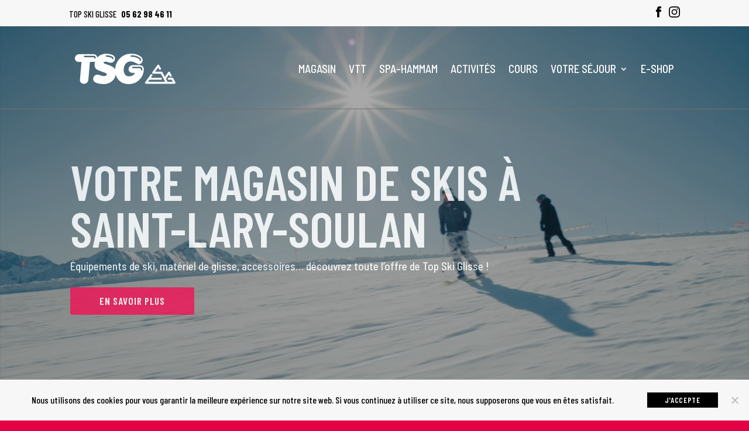

--- FILE ---
content_type: text/html; charset=utf-8
request_url: https://www.google.com/recaptcha/api2/anchor?ar=1&k=6LeHd8UUAAAAAAbMnZ91k5p6FYWaTAGSoExaqMiG&co=aHR0cHM6Ly93d3cudG9wc2tpZ2xpc3NlLmNvbTo0NDM.&hl=fr&v=PoyoqOPhxBO7pBk68S4YbpHZ&size=invisible&anchor-ms=20000&execute-ms=30000&cb=4kvpumyg1r0t
body_size: 48745
content:
<!DOCTYPE HTML><html dir="ltr" lang="fr"><head><meta http-equiv="Content-Type" content="text/html; charset=UTF-8">
<meta http-equiv="X-UA-Compatible" content="IE=edge">
<title>reCAPTCHA</title>
<style type="text/css">
/* cyrillic-ext */
@font-face {
  font-family: 'Roboto';
  font-style: normal;
  font-weight: 400;
  font-stretch: 100%;
  src: url(//fonts.gstatic.com/s/roboto/v48/KFO7CnqEu92Fr1ME7kSn66aGLdTylUAMa3GUBHMdazTgWw.woff2) format('woff2');
  unicode-range: U+0460-052F, U+1C80-1C8A, U+20B4, U+2DE0-2DFF, U+A640-A69F, U+FE2E-FE2F;
}
/* cyrillic */
@font-face {
  font-family: 'Roboto';
  font-style: normal;
  font-weight: 400;
  font-stretch: 100%;
  src: url(//fonts.gstatic.com/s/roboto/v48/KFO7CnqEu92Fr1ME7kSn66aGLdTylUAMa3iUBHMdazTgWw.woff2) format('woff2');
  unicode-range: U+0301, U+0400-045F, U+0490-0491, U+04B0-04B1, U+2116;
}
/* greek-ext */
@font-face {
  font-family: 'Roboto';
  font-style: normal;
  font-weight: 400;
  font-stretch: 100%;
  src: url(//fonts.gstatic.com/s/roboto/v48/KFO7CnqEu92Fr1ME7kSn66aGLdTylUAMa3CUBHMdazTgWw.woff2) format('woff2');
  unicode-range: U+1F00-1FFF;
}
/* greek */
@font-face {
  font-family: 'Roboto';
  font-style: normal;
  font-weight: 400;
  font-stretch: 100%;
  src: url(//fonts.gstatic.com/s/roboto/v48/KFO7CnqEu92Fr1ME7kSn66aGLdTylUAMa3-UBHMdazTgWw.woff2) format('woff2');
  unicode-range: U+0370-0377, U+037A-037F, U+0384-038A, U+038C, U+038E-03A1, U+03A3-03FF;
}
/* math */
@font-face {
  font-family: 'Roboto';
  font-style: normal;
  font-weight: 400;
  font-stretch: 100%;
  src: url(//fonts.gstatic.com/s/roboto/v48/KFO7CnqEu92Fr1ME7kSn66aGLdTylUAMawCUBHMdazTgWw.woff2) format('woff2');
  unicode-range: U+0302-0303, U+0305, U+0307-0308, U+0310, U+0312, U+0315, U+031A, U+0326-0327, U+032C, U+032F-0330, U+0332-0333, U+0338, U+033A, U+0346, U+034D, U+0391-03A1, U+03A3-03A9, U+03B1-03C9, U+03D1, U+03D5-03D6, U+03F0-03F1, U+03F4-03F5, U+2016-2017, U+2034-2038, U+203C, U+2040, U+2043, U+2047, U+2050, U+2057, U+205F, U+2070-2071, U+2074-208E, U+2090-209C, U+20D0-20DC, U+20E1, U+20E5-20EF, U+2100-2112, U+2114-2115, U+2117-2121, U+2123-214F, U+2190, U+2192, U+2194-21AE, U+21B0-21E5, U+21F1-21F2, U+21F4-2211, U+2213-2214, U+2216-22FF, U+2308-230B, U+2310, U+2319, U+231C-2321, U+2336-237A, U+237C, U+2395, U+239B-23B7, U+23D0, U+23DC-23E1, U+2474-2475, U+25AF, U+25B3, U+25B7, U+25BD, U+25C1, U+25CA, U+25CC, U+25FB, U+266D-266F, U+27C0-27FF, U+2900-2AFF, U+2B0E-2B11, U+2B30-2B4C, U+2BFE, U+3030, U+FF5B, U+FF5D, U+1D400-1D7FF, U+1EE00-1EEFF;
}
/* symbols */
@font-face {
  font-family: 'Roboto';
  font-style: normal;
  font-weight: 400;
  font-stretch: 100%;
  src: url(//fonts.gstatic.com/s/roboto/v48/KFO7CnqEu92Fr1ME7kSn66aGLdTylUAMaxKUBHMdazTgWw.woff2) format('woff2');
  unicode-range: U+0001-000C, U+000E-001F, U+007F-009F, U+20DD-20E0, U+20E2-20E4, U+2150-218F, U+2190, U+2192, U+2194-2199, U+21AF, U+21E6-21F0, U+21F3, U+2218-2219, U+2299, U+22C4-22C6, U+2300-243F, U+2440-244A, U+2460-24FF, U+25A0-27BF, U+2800-28FF, U+2921-2922, U+2981, U+29BF, U+29EB, U+2B00-2BFF, U+4DC0-4DFF, U+FFF9-FFFB, U+10140-1018E, U+10190-1019C, U+101A0, U+101D0-101FD, U+102E0-102FB, U+10E60-10E7E, U+1D2C0-1D2D3, U+1D2E0-1D37F, U+1F000-1F0FF, U+1F100-1F1AD, U+1F1E6-1F1FF, U+1F30D-1F30F, U+1F315, U+1F31C, U+1F31E, U+1F320-1F32C, U+1F336, U+1F378, U+1F37D, U+1F382, U+1F393-1F39F, U+1F3A7-1F3A8, U+1F3AC-1F3AF, U+1F3C2, U+1F3C4-1F3C6, U+1F3CA-1F3CE, U+1F3D4-1F3E0, U+1F3ED, U+1F3F1-1F3F3, U+1F3F5-1F3F7, U+1F408, U+1F415, U+1F41F, U+1F426, U+1F43F, U+1F441-1F442, U+1F444, U+1F446-1F449, U+1F44C-1F44E, U+1F453, U+1F46A, U+1F47D, U+1F4A3, U+1F4B0, U+1F4B3, U+1F4B9, U+1F4BB, U+1F4BF, U+1F4C8-1F4CB, U+1F4D6, U+1F4DA, U+1F4DF, U+1F4E3-1F4E6, U+1F4EA-1F4ED, U+1F4F7, U+1F4F9-1F4FB, U+1F4FD-1F4FE, U+1F503, U+1F507-1F50B, U+1F50D, U+1F512-1F513, U+1F53E-1F54A, U+1F54F-1F5FA, U+1F610, U+1F650-1F67F, U+1F687, U+1F68D, U+1F691, U+1F694, U+1F698, U+1F6AD, U+1F6B2, U+1F6B9-1F6BA, U+1F6BC, U+1F6C6-1F6CF, U+1F6D3-1F6D7, U+1F6E0-1F6EA, U+1F6F0-1F6F3, U+1F6F7-1F6FC, U+1F700-1F7FF, U+1F800-1F80B, U+1F810-1F847, U+1F850-1F859, U+1F860-1F887, U+1F890-1F8AD, U+1F8B0-1F8BB, U+1F8C0-1F8C1, U+1F900-1F90B, U+1F93B, U+1F946, U+1F984, U+1F996, U+1F9E9, U+1FA00-1FA6F, U+1FA70-1FA7C, U+1FA80-1FA89, U+1FA8F-1FAC6, U+1FACE-1FADC, U+1FADF-1FAE9, U+1FAF0-1FAF8, U+1FB00-1FBFF;
}
/* vietnamese */
@font-face {
  font-family: 'Roboto';
  font-style: normal;
  font-weight: 400;
  font-stretch: 100%;
  src: url(//fonts.gstatic.com/s/roboto/v48/KFO7CnqEu92Fr1ME7kSn66aGLdTylUAMa3OUBHMdazTgWw.woff2) format('woff2');
  unicode-range: U+0102-0103, U+0110-0111, U+0128-0129, U+0168-0169, U+01A0-01A1, U+01AF-01B0, U+0300-0301, U+0303-0304, U+0308-0309, U+0323, U+0329, U+1EA0-1EF9, U+20AB;
}
/* latin-ext */
@font-face {
  font-family: 'Roboto';
  font-style: normal;
  font-weight: 400;
  font-stretch: 100%;
  src: url(//fonts.gstatic.com/s/roboto/v48/KFO7CnqEu92Fr1ME7kSn66aGLdTylUAMa3KUBHMdazTgWw.woff2) format('woff2');
  unicode-range: U+0100-02BA, U+02BD-02C5, U+02C7-02CC, U+02CE-02D7, U+02DD-02FF, U+0304, U+0308, U+0329, U+1D00-1DBF, U+1E00-1E9F, U+1EF2-1EFF, U+2020, U+20A0-20AB, U+20AD-20C0, U+2113, U+2C60-2C7F, U+A720-A7FF;
}
/* latin */
@font-face {
  font-family: 'Roboto';
  font-style: normal;
  font-weight: 400;
  font-stretch: 100%;
  src: url(//fonts.gstatic.com/s/roboto/v48/KFO7CnqEu92Fr1ME7kSn66aGLdTylUAMa3yUBHMdazQ.woff2) format('woff2');
  unicode-range: U+0000-00FF, U+0131, U+0152-0153, U+02BB-02BC, U+02C6, U+02DA, U+02DC, U+0304, U+0308, U+0329, U+2000-206F, U+20AC, U+2122, U+2191, U+2193, U+2212, U+2215, U+FEFF, U+FFFD;
}
/* cyrillic-ext */
@font-face {
  font-family: 'Roboto';
  font-style: normal;
  font-weight: 500;
  font-stretch: 100%;
  src: url(//fonts.gstatic.com/s/roboto/v48/KFO7CnqEu92Fr1ME7kSn66aGLdTylUAMa3GUBHMdazTgWw.woff2) format('woff2');
  unicode-range: U+0460-052F, U+1C80-1C8A, U+20B4, U+2DE0-2DFF, U+A640-A69F, U+FE2E-FE2F;
}
/* cyrillic */
@font-face {
  font-family: 'Roboto';
  font-style: normal;
  font-weight: 500;
  font-stretch: 100%;
  src: url(//fonts.gstatic.com/s/roboto/v48/KFO7CnqEu92Fr1ME7kSn66aGLdTylUAMa3iUBHMdazTgWw.woff2) format('woff2');
  unicode-range: U+0301, U+0400-045F, U+0490-0491, U+04B0-04B1, U+2116;
}
/* greek-ext */
@font-face {
  font-family: 'Roboto';
  font-style: normal;
  font-weight: 500;
  font-stretch: 100%;
  src: url(//fonts.gstatic.com/s/roboto/v48/KFO7CnqEu92Fr1ME7kSn66aGLdTylUAMa3CUBHMdazTgWw.woff2) format('woff2');
  unicode-range: U+1F00-1FFF;
}
/* greek */
@font-face {
  font-family: 'Roboto';
  font-style: normal;
  font-weight: 500;
  font-stretch: 100%;
  src: url(//fonts.gstatic.com/s/roboto/v48/KFO7CnqEu92Fr1ME7kSn66aGLdTylUAMa3-UBHMdazTgWw.woff2) format('woff2');
  unicode-range: U+0370-0377, U+037A-037F, U+0384-038A, U+038C, U+038E-03A1, U+03A3-03FF;
}
/* math */
@font-face {
  font-family: 'Roboto';
  font-style: normal;
  font-weight: 500;
  font-stretch: 100%;
  src: url(//fonts.gstatic.com/s/roboto/v48/KFO7CnqEu92Fr1ME7kSn66aGLdTylUAMawCUBHMdazTgWw.woff2) format('woff2');
  unicode-range: U+0302-0303, U+0305, U+0307-0308, U+0310, U+0312, U+0315, U+031A, U+0326-0327, U+032C, U+032F-0330, U+0332-0333, U+0338, U+033A, U+0346, U+034D, U+0391-03A1, U+03A3-03A9, U+03B1-03C9, U+03D1, U+03D5-03D6, U+03F0-03F1, U+03F4-03F5, U+2016-2017, U+2034-2038, U+203C, U+2040, U+2043, U+2047, U+2050, U+2057, U+205F, U+2070-2071, U+2074-208E, U+2090-209C, U+20D0-20DC, U+20E1, U+20E5-20EF, U+2100-2112, U+2114-2115, U+2117-2121, U+2123-214F, U+2190, U+2192, U+2194-21AE, U+21B0-21E5, U+21F1-21F2, U+21F4-2211, U+2213-2214, U+2216-22FF, U+2308-230B, U+2310, U+2319, U+231C-2321, U+2336-237A, U+237C, U+2395, U+239B-23B7, U+23D0, U+23DC-23E1, U+2474-2475, U+25AF, U+25B3, U+25B7, U+25BD, U+25C1, U+25CA, U+25CC, U+25FB, U+266D-266F, U+27C0-27FF, U+2900-2AFF, U+2B0E-2B11, U+2B30-2B4C, U+2BFE, U+3030, U+FF5B, U+FF5D, U+1D400-1D7FF, U+1EE00-1EEFF;
}
/* symbols */
@font-face {
  font-family: 'Roboto';
  font-style: normal;
  font-weight: 500;
  font-stretch: 100%;
  src: url(//fonts.gstatic.com/s/roboto/v48/KFO7CnqEu92Fr1ME7kSn66aGLdTylUAMaxKUBHMdazTgWw.woff2) format('woff2');
  unicode-range: U+0001-000C, U+000E-001F, U+007F-009F, U+20DD-20E0, U+20E2-20E4, U+2150-218F, U+2190, U+2192, U+2194-2199, U+21AF, U+21E6-21F0, U+21F3, U+2218-2219, U+2299, U+22C4-22C6, U+2300-243F, U+2440-244A, U+2460-24FF, U+25A0-27BF, U+2800-28FF, U+2921-2922, U+2981, U+29BF, U+29EB, U+2B00-2BFF, U+4DC0-4DFF, U+FFF9-FFFB, U+10140-1018E, U+10190-1019C, U+101A0, U+101D0-101FD, U+102E0-102FB, U+10E60-10E7E, U+1D2C0-1D2D3, U+1D2E0-1D37F, U+1F000-1F0FF, U+1F100-1F1AD, U+1F1E6-1F1FF, U+1F30D-1F30F, U+1F315, U+1F31C, U+1F31E, U+1F320-1F32C, U+1F336, U+1F378, U+1F37D, U+1F382, U+1F393-1F39F, U+1F3A7-1F3A8, U+1F3AC-1F3AF, U+1F3C2, U+1F3C4-1F3C6, U+1F3CA-1F3CE, U+1F3D4-1F3E0, U+1F3ED, U+1F3F1-1F3F3, U+1F3F5-1F3F7, U+1F408, U+1F415, U+1F41F, U+1F426, U+1F43F, U+1F441-1F442, U+1F444, U+1F446-1F449, U+1F44C-1F44E, U+1F453, U+1F46A, U+1F47D, U+1F4A3, U+1F4B0, U+1F4B3, U+1F4B9, U+1F4BB, U+1F4BF, U+1F4C8-1F4CB, U+1F4D6, U+1F4DA, U+1F4DF, U+1F4E3-1F4E6, U+1F4EA-1F4ED, U+1F4F7, U+1F4F9-1F4FB, U+1F4FD-1F4FE, U+1F503, U+1F507-1F50B, U+1F50D, U+1F512-1F513, U+1F53E-1F54A, U+1F54F-1F5FA, U+1F610, U+1F650-1F67F, U+1F687, U+1F68D, U+1F691, U+1F694, U+1F698, U+1F6AD, U+1F6B2, U+1F6B9-1F6BA, U+1F6BC, U+1F6C6-1F6CF, U+1F6D3-1F6D7, U+1F6E0-1F6EA, U+1F6F0-1F6F3, U+1F6F7-1F6FC, U+1F700-1F7FF, U+1F800-1F80B, U+1F810-1F847, U+1F850-1F859, U+1F860-1F887, U+1F890-1F8AD, U+1F8B0-1F8BB, U+1F8C0-1F8C1, U+1F900-1F90B, U+1F93B, U+1F946, U+1F984, U+1F996, U+1F9E9, U+1FA00-1FA6F, U+1FA70-1FA7C, U+1FA80-1FA89, U+1FA8F-1FAC6, U+1FACE-1FADC, U+1FADF-1FAE9, U+1FAF0-1FAF8, U+1FB00-1FBFF;
}
/* vietnamese */
@font-face {
  font-family: 'Roboto';
  font-style: normal;
  font-weight: 500;
  font-stretch: 100%;
  src: url(//fonts.gstatic.com/s/roboto/v48/KFO7CnqEu92Fr1ME7kSn66aGLdTylUAMa3OUBHMdazTgWw.woff2) format('woff2');
  unicode-range: U+0102-0103, U+0110-0111, U+0128-0129, U+0168-0169, U+01A0-01A1, U+01AF-01B0, U+0300-0301, U+0303-0304, U+0308-0309, U+0323, U+0329, U+1EA0-1EF9, U+20AB;
}
/* latin-ext */
@font-face {
  font-family: 'Roboto';
  font-style: normal;
  font-weight: 500;
  font-stretch: 100%;
  src: url(//fonts.gstatic.com/s/roboto/v48/KFO7CnqEu92Fr1ME7kSn66aGLdTylUAMa3KUBHMdazTgWw.woff2) format('woff2');
  unicode-range: U+0100-02BA, U+02BD-02C5, U+02C7-02CC, U+02CE-02D7, U+02DD-02FF, U+0304, U+0308, U+0329, U+1D00-1DBF, U+1E00-1E9F, U+1EF2-1EFF, U+2020, U+20A0-20AB, U+20AD-20C0, U+2113, U+2C60-2C7F, U+A720-A7FF;
}
/* latin */
@font-face {
  font-family: 'Roboto';
  font-style: normal;
  font-weight: 500;
  font-stretch: 100%;
  src: url(//fonts.gstatic.com/s/roboto/v48/KFO7CnqEu92Fr1ME7kSn66aGLdTylUAMa3yUBHMdazQ.woff2) format('woff2');
  unicode-range: U+0000-00FF, U+0131, U+0152-0153, U+02BB-02BC, U+02C6, U+02DA, U+02DC, U+0304, U+0308, U+0329, U+2000-206F, U+20AC, U+2122, U+2191, U+2193, U+2212, U+2215, U+FEFF, U+FFFD;
}
/* cyrillic-ext */
@font-face {
  font-family: 'Roboto';
  font-style: normal;
  font-weight: 900;
  font-stretch: 100%;
  src: url(//fonts.gstatic.com/s/roboto/v48/KFO7CnqEu92Fr1ME7kSn66aGLdTylUAMa3GUBHMdazTgWw.woff2) format('woff2');
  unicode-range: U+0460-052F, U+1C80-1C8A, U+20B4, U+2DE0-2DFF, U+A640-A69F, U+FE2E-FE2F;
}
/* cyrillic */
@font-face {
  font-family: 'Roboto';
  font-style: normal;
  font-weight: 900;
  font-stretch: 100%;
  src: url(//fonts.gstatic.com/s/roboto/v48/KFO7CnqEu92Fr1ME7kSn66aGLdTylUAMa3iUBHMdazTgWw.woff2) format('woff2');
  unicode-range: U+0301, U+0400-045F, U+0490-0491, U+04B0-04B1, U+2116;
}
/* greek-ext */
@font-face {
  font-family: 'Roboto';
  font-style: normal;
  font-weight: 900;
  font-stretch: 100%;
  src: url(//fonts.gstatic.com/s/roboto/v48/KFO7CnqEu92Fr1ME7kSn66aGLdTylUAMa3CUBHMdazTgWw.woff2) format('woff2');
  unicode-range: U+1F00-1FFF;
}
/* greek */
@font-face {
  font-family: 'Roboto';
  font-style: normal;
  font-weight: 900;
  font-stretch: 100%;
  src: url(//fonts.gstatic.com/s/roboto/v48/KFO7CnqEu92Fr1ME7kSn66aGLdTylUAMa3-UBHMdazTgWw.woff2) format('woff2');
  unicode-range: U+0370-0377, U+037A-037F, U+0384-038A, U+038C, U+038E-03A1, U+03A3-03FF;
}
/* math */
@font-face {
  font-family: 'Roboto';
  font-style: normal;
  font-weight: 900;
  font-stretch: 100%;
  src: url(//fonts.gstatic.com/s/roboto/v48/KFO7CnqEu92Fr1ME7kSn66aGLdTylUAMawCUBHMdazTgWw.woff2) format('woff2');
  unicode-range: U+0302-0303, U+0305, U+0307-0308, U+0310, U+0312, U+0315, U+031A, U+0326-0327, U+032C, U+032F-0330, U+0332-0333, U+0338, U+033A, U+0346, U+034D, U+0391-03A1, U+03A3-03A9, U+03B1-03C9, U+03D1, U+03D5-03D6, U+03F0-03F1, U+03F4-03F5, U+2016-2017, U+2034-2038, U+203C, U+2040, U+2043, U+2047, U+2050, U+2057, U+205F, U+2070-2071, U+2074-208E, U+2090-209C, U+20D0-20DC, U+20E1, U+20E5-20EF, U+2100-2112, U+2114-2115, U+2117-2121, U+2123-214F, U+2190, U+2192, U+2194-21AE, U+21B0-21E5, U+21F1-21F2, U+21F4-2211, U+2213-2214, U+2216-22FF, U+2308-230B, U+2310, U+2319, U+231C-2321, U+2336-237A, U+237C, U+2395, U+239B-23B7, U+23D0, U+23DC-23E1, U+2474-2475, U+25AF, U+25B3, U+25B7, U+25BD, U+25C1, U+25CA, U+25CC, U+25FB, U+266D-266F, U+27C0-27FF, U+2900-2AFF, U+2B0E-2B11, U+2B30-2B4C, U+2BFE, U+3030, U+FF5B, U+FF5D, U+1D400-1D7FF, U+1EE00-1EEFF;
}
/* symbols */
@font-face {
  font-family: 'Roboto';
  font-style: normal;
  font-weight: 900;
  font-stretch: 100%;
  src: url(//fonts.gstatic.com/s/roboto/v48/KFO7CnqEu92Fr1ME7kSn66aGLdTylUAMaxKUBHMdazTgWw.woff2) format('woff2');
  unicode-range: U+0001-000C, U+000E-001F, U+007F-009F, U+20DD-20E0, U+20E2-20E4, U+2150-218F, U+2190, U+2192, U+2194-2199, U+21AF, U+21E6-21F0, U+21F3, U+2218-2219, U+2299, U+22C4-22C6, U+2300-243F, U+2440-244A, U+2460-24FF, U+25A0-27BF, U+2800-28FF, U+2921-2922, U+2981, U+29BF, U+29EB, U+2B00-2BFF, U+4DC0-4DFF, U+FFF9-FFFB, U+10140-1018E, U+10190-1019C, U+101A0, U+101D0-101FD, U+102E0-102FB, U+10E60-10E7E, U+1D2C0-1D2D3, U+1D2E0-1D37F, U+1F000-1F0FF, U+1F100-1F1AD, U+1F1E6-1F1FF, U+1F30D-1F30F, U+1F315, U+1F31C, U+1F31E, U+1F320-1F32C, U+1F336, U+1F378, U+1F37D, U+1F382, U+1F393-1F39F, U+1F3A7-1F3A8, U+1F3AC-1F3AF, U+1F3C2, U+1F3C4-1F3C6, U+1F3CA-1F3CE, U+1F3D4-1F3E0, U+1F3ED, U+1F3F1-1F3F3, U+1F3F5-1F3F7, U+1F408, U+1F415, U+1F41F, U+1F426, U+1F43F, U+1F441-1F442, U+1F444, U+1F446-1F449, U+1F44C-1F44E, U+1F453, U+1F46A, U+1F47D, U+1F4A3, U+1F4B0, U+1F4B3, U+1F4B9, U+1F4BB, U+1F4BF, U+1F4C8-1F4CB, U+1F4D6, U+1F4DA, U+1F4DF, U+1F4E3-1F4E6, U+1F4EA-1F4ED, U+1F4F7, U+1F4F9-1F4FB, U+1F4FD-1F4FE, U+1F503, U+1F507-1F50B, U+1F50D, U+1F512-1F513, U+1F53E-1F54A, U+1F54F-1F5FA, U+1F610, U+1F650-1F67F, U+1F687, U+1F68D, U+1F691, U+1F694, U+1F698, U+1F6AD, U+1F6B2, U+1F6B9-1F6BA, U+1F6BC, U+1F6C6-1F6CF, U+1F6D3-1F6D7, U+1F6E0-1F6EA, U+1F6F0-1F6F3, U+1F6F7-1F6FC, U+1F700-1F7FF, U+1F800-1F80B, U+1F810-1F847, U+1F850-1F859, U+1F860-1F887, U+1F890-1F8AD, U+1F8B0-1F8BB, U+1F8C0-1F8C1, U+1F900-1F90B, U+1F93B, U+1F946, U+1F984, U+1F996, U+1F9E9, U+1FA00-1FA6F, U+1FA70-1FA7C, U+1FA80-1FA89, U+1FA8F-1FAC6, U+1FACE-1FADC, U+1FADF-1FAE9, U+1FAF0-1FAF8, U+1FB00-1FBFF;
}
/* vietnamese */
@font-face {
  font-family: 'Roboto';
  font-style: normal;
  font-weight: 900;
  font-stretch: 100%;
  src: url(//fonts.gstatic.com/s/roboto/v48/KFO7CnqEu92Fr1ME7kSn66aGLdTylUAMa3OUBHMdazTgWw.woff2) format('woff2');
  unicode-range: U+0102-0103, U+0110-0111, U+0128-0129, U+0168-0169, U+01A0-01A1, U+01AF-01B0, U+0300-0301, U+0303-0304, U+0308-0309, U+0323, U+0329, U+1EA0-1EF9, U+20AB;
}
/* latin-ext */
@font-face {
  font-family: 'Roboto';
  font-style: normal;
  font-weight: 900;
  font-stretch: 100%;
  src: url(//fonts.gstatic.com/s/roboto/v48/KFO7CnqEu92Fr1ME7kSn66aGLdTylUAMa3KUBHMdazTgWw.woff2) format('woff2');
  unicode-range: U+0100-02BA, U+02BD-02C5, U+02C7-02CC, U+02CE-02D7, U+02DD-02FF, U+0304, U+0308, U+0329, U+1D00-1DBF, U+1E00-1E9F, U+1EF2-1EFF, U+2020, U+20A0-20AB, U+20AD-20C0, U+2113, U+2C60-2C7F, U+A720-A7FF;
}
/* latin */
@font-face {
  font-family: 'Roboto';
  font-style: normal;
  font-weight: 900;
  font-stretch: 100%;
  src: url(//fonts.gstatic.com/s/roboto/v48/KFO7CnqEu92Fr1ME7kSn66aGLdTylUAMa3yUBHMdazQ.woff2) format('woff2');
  unicode-range: U+0000-00FF, U+0131, U+0152-0153, U+02BB-02BC, U+02C6, U+02DA, U+02DC, U+0304, U+0308, U+0329, U+2000-206F, U+20AC, U+2122, U+2191, U+2193, U+2212, U+2215, U+FEFF, U+FFFD;
}

</style>
<link rel="stylesheet" type="text/css" href="https://www.gstatic.com/recaptcha/releases/PoyoqOPhxBO7pBk68S4YbpHZ/styles__ltr.css">
<script nonce="GlPvNpUf7ySwRgUNpMB1kA" type="text/javascript">window['__recaptcha_api'] = 'https://www.google.com/recaptcha/api2/';</script>
<script type="text/javascript" src="https://www.gstatic.com/recaptcha/releases/PoyoqOPhxBO7pBk68S4YbpHZ/recaptcha__fr.js" nonce="GlPvNpUf7ySwRgUNpMB1kA">
      
    </script></head>
<body><div id="rc-anchor-alert" class="rc-anchor-alert"></div>
<input type="hidden" id="recaptcha-token" value="[base64]">
<script type="text/javascript" nonce="GlPvNpUf7ySwRgUNpMB1kA">
      recaptcha.anchor.Main.init("[\x22ainput\x22,[\x22bgdata\x22,\x22\x22,\[base64]/[base64]/MjU1Ong/[base64]/[base64]/[base64]/[base64]/[base64]/[base64]/[base64]/[base64]/[base64]/[base64]/[base64]/[base64]/[base64]/[base64]/[base64]\\u003d\x22,\[base64]\\u003d\x22,\x22w6M1VkzCucKawrTClcOpwo4ZJsO/w6bDqXkrwpXDpsOmwpTDsEgaOsK2wooCPQVJBcOUw5HDjsKGwo16ViJIw6EFw4XCpBHCnRFCf8Ozw6PCsxjCjsKbV8O0fcO9wrF2wq5vEhUew5DCjUHCrMOQAcOFw7Vww6NZCcOCwoRUwqTDmh1MLhYEbnZIw75/YsK+w7N7w6nDrsOWw5AJw5TDgHTClsKOwozDmyTDmBA9w6skJ1HDsUxIw4PDtkPCpxHCqMOPwr/Ch8KMAMK/wrJVwpYOXWV7enNaw4FIw6PDilfDgsObwpbCsMKGwrDDiMKVSG1CGxwwNUhDKX3DlMK1wocRw41uLsKna8O7w4nCr8OwPMOtwq/CgUkeBcOIL1XCkVAZw7jDuwjCv2ctQsOWw7ESw7/[base64]/[base64]/CksKSOm3CscOAw6E6w7dTw6YVAsOnQcOLw4Y+w77CslTDvsKBwpLCrcOBPhk/[base64]/fHE4LsOnMMOXw53CgMOHVcKqw4cLOsKSworDg3tjc8K4QcOFKMOWCsO8CgTDocOvVG10ZhVtwolkMTN8FsK2wqJPRDhCwpA0wrvCjgzDhGR6wqA9UhrCp8KXwp9vLsOJwr8HwovDhm/CkAl4BnfCrsKeEMK4EXHDgGvDngsew4fCh2ZDAcKlwrN8eSPDnsOTwqvDtMO/[base64]/[base64]/DojtHFX4cB8O+IAspwrHCtF7DgsKnw77CvsKecDUQw4paw49CYGApw7LDmnLCjsKZLgHDqxPDkGfCvsOAQHIvJi4VwpLCnMOwB8Kgwp/CisKhFsKqfMOnfB/Cs8KSIVXCp8OFHiVywrczSzU6wpdGwpQICMOhwpEMw6LDicOQwpFgOxDCjxIySkPDqEbCucKSw4jCgsKUJcOZwofDqXBvwoFJWcKgw7dsPV3CicKFHMKOw68lwqV0XXclG8Kmw5jChMO3McK3OMO9w53CrgYOw6PCoMK2FcKdMRrDsTUMwrrDm8OhwrHDn8Okw4o/KcOFw51GYsK+PAMUwr3Dt3Ioc2guABfDrWbDmjZAUDfClMO6w5FVXMKeDiVjw45CTcOmwoJYw5XCqjwwQ8ObwqF/asKDwqwtVUNSw6Iswq4xwprDt8KKw63Du39aw4opw7fDqigddsO/woFZXcKzEWjCthzDv2wuVsK5UlTClQRCDcKXD8Knw7vChzHDil87wpMkwpl1w61Cw6LDoMOAw4nDoMKSZjLDsiYFfWh9GDQ/wrx5wqUUwpF1w7VwKBHCkCbCs8KSwpUTwrJ0w6HCjWQ1w6zCkw/DrsK4w6TCpHrDiR3CjMODMwJrBsOhw69Rwq3ClcOwwrUzwpBFw6cEbsOUwp/[base64]/CpsKqJ8KiTg1yZlfDusOKEMO2N1AHw5pGw5vDhB8fw43DjcKQwrMHw4o0CFs2DiJZwoR2wp/[base64]/DjsKDw6gfDcOLU8KoMmLClMOeLsK5wqAfEk4kQ8Kqw5dHwqNMAMK3BsKdw4fCoyXCpcKFDcOZdF3DgsOlQcKQGcOYwolyw43Ck8O6e0omc8OmSwIPw6NRw4xzewkae8OeagcqesKtJDzDmHzClMKRw5hCw5/CtcKbw5XCuMKGWElww7VCcsO0C3nDg8OYw6RoIVhEwpvCgWDCshIaB8O4wp9pwqRxeMKpZMOEwrvCgxRqMz0NDijDlQPCoDLCusKewrXDh8KMRsK5HWsTwovDuyUwRMK7w6nCkBAHJVrCjj9ywq1rKcK7HG/[base64]/CqwDDrcOCwrzCuMKww6lyw4XCgMOeVx/DpsOUKMKTwrAmw6wFw6jDjAMEwpFZwoHDszcRw7fCpcOww7lcG3HCq3U1w5jCpH/Dv0LCtcOPJsKXVsKdwrHDpcOZwoHCmMKCf8Knwo/[base64]/CrsO9ZDfDl8KMMDIgGcKGQcOxwqXCpQnDgMKxw6/Co8OgwpHDtkRANzI/wo8gcWjDk8KHwpUYw4c5w5QZwrbDqcK9dwoLw5tbw7PChWXDqMOdFcKtLsOfwr/[base64]/RsOlIsKxwo9BwoQgw7fCkFAlwqnDlVk3wpvDsgJow6jDgndsd3lrb8K1w71OMcKmO8OlRsOmBsOYZG0nwq5gGU7Cn8OBwr3CklDCkX9Nw6d9EsKkJsK6wpvCq2ZrR8ODwp/CgzxuwoHCmsOpwr13w7bCrMKcFB3DiMOTYVNyw7bCisK/wo8UwrMKw6PDlwxdwr7Dm3tWw47Cs8OXGcK/[base64]/JHLDjV4wVsKYw4tpIsOYM3DCq8O3wonCt3nDhcOKwrUPw4lIc8K6TsK4w6HCqMOvYB7Dn8KKw5fCqsKRamLDugnDv3BMwpYHwoLCvsOjd3PDnBzCp8OLFnbDmsKXwo8ENcO5w6V8w6QVM0k4UcKVdjjCvMOFwr9kw4/CncOVwo9TWi7DpW/[base64]/[base64]/Cu8KewqJ3w4k/ASx0wr0vZ8KXwpLDtxNELxwKKMO1wrjDncO/BU3Dr1jCsjNjXsKlw67Dk8KLwq/CmhxqworDsMKffsOxwqFEKFLCucK7dAszwq7DoFfDgGFRwpU9WlNDdzrDgXvCqcO/NTXDn8OKwpkGTcKbw7zDm8OhwoHCosKFwq/DlmrCmVnCpMOgVEzDtsKYfFnCocOkwrDCrT7DnMKfGX7ClsORbsOHwpLCsCfClQ4Cw41eHkrCucKYIMKga8KsfcOndsO4wrJqZ3DCkSjDu8K7MMKSw67DtQzCkWouwr3CrsOSwoLCjMO/PTLCnsOXw60OMCLCgsKyBVlkU1LDm8KRUCUtacKMLcOCVMKbw67Ch8OmZ8KrX8OXwppgcXrCvcOmwr/Cj8KBwo0gwpnChw9mH8KBMTrCjsOFaw50w4x+wrN1XsKzw7MOw5NMwqHCq27DscK1f8KCwoxrwr5PwqHCiHkywqLDiFLCgsKQw4ROMCBLwrnCjj5owqNwasOsw73Crkgyw7LDr8K5NcKgKSPCgwHCiWZZwq0qwpIoC8OfAnF3wr3CpMOewp/DssKgwpvDl8OcM8KNZ8KCwqHCqsKRwofCrMKcKMOEw4UKwo90YsO6w7rCssO6wp3DjsKewpzCnSlpwrTClXJKLgrCtDDCviEhwrjCl8OVT8OJw7/DrsKpw45TfXjClQDCu8KBw7DCpStKw6NAQsOJw6fDo8Kcw73CkcKEL8OXW8Kfw47DrcK3w7zCpw/DtnMcwoHCh1DCh1JDw7nCkxBQw4nDhkZywr7CtGPDok/ClcKTH8OWB8K9ccKHw6o5wobDrknCs8Oyw7w0w4IdHSQLwq1ZH3Zvwrs/wpBJw7kCw53CncOJNcObworDnMKZLMO+I1t6JcKROBTDrVnDsznCmMK/I8OlC8Kjwq4Rw63CjxTCoMOtwrDDrMOiYRlxwrk9wq3DnsK0w6IBMVI6fcKhQxPDl8OcQlHDosKFdsK9E3fDoi5PbMKYw7DChgDDhsOyRUUbwoImwqsVwr9XIQIJwqdew4HDkSt2B8OJasK/woFCf2VlHkTCriQlwpLDml3DgcKDSxbDrsKQC8OMw4nDhsOxUsKPC8KSKiLCksOhGnEZw4gJAcKAZ8OXw5nChWANaA7Di0F4w5ZywpxcRgA1F8KuQMKEwockwrgKw5Z8UcORwrN/w79yQsKLJ8K2wrgOw5TCnsOAOC5INz3CtsKLwr7CjMOOw7XDgsK5wpp4J1LDgsOXYcOXw6PCqHJ4QsKsw6F2D13Ch8OHwr/DuATDvsKTMCvDmxPCqWpLA8OKGxvDqcOSw7UVwo7ClUIcI1c5X8OfwpAPScKAw5oyeH3CssKKfmjCksKZw4BXwpHCgsKyw5ZpOiAsw5LDoWkEw6k1QCMlwp/DiMKjw4XCtsKPw707w4HCqiwCw6HCiMKyC8K2w7BwOcKYCEDCuyPCpsO2w57Dv2FPfsOkw7tWE3YkWVrCksOIa2XDh8Khwqlqw4YtXlzDoj4hwp/DmcKVwrXCscKGw4FrRX9CAmg+XzbCv8OzHWx8w5HCuC3CsX02wqcNwr4nwq/Dh8Ktwqxtw4/DhMK7woDDvgHDugHDgR50woRiEEbCvsODw6jCrcKAw4fCmMOcRcKtbMKAw73Cvl/DiMKewp5PwoTCq3dIw73DucK/GRo2wqPCuyTDpgHCl8Kiw7vCoGcmwo17wpDCusO6IMK/[base64]/DiMO3HkXCvMKXNcOuw6vDsjw4w6HCvklYwrthwrHDoAjDmsKQw5FZFsKOwrDDs8OQw5TCrcK/[base64]/[base64]/Ds8O9w5PCliduMMOUwoLDqMKiw7oIYsOswpnCvcO2wo9nKMOrGDjDrWFhwqnCn8Ojf3bDpSsFwr5pcnlaUVDDl8ORTgtQw4E3w4Z7MxR4OUA0w5/Cs8Knwrt3w5B7GmUcI8KtHBI2EcOpwpvCq8O8XsKrI8Osw7DDp8KyPsOGQcKTwpYYw6kmwoTChMKBw5wTwqhqw6bDt8KVAMKBZ8K7BBPDtMOMwrMpGkPDscOIPCPCvAvCsFXCj0ojST/CpybDi0p5BEgqT8OsU8KYw4R2BzbCvglyVMKZKyUHwpUFw6TCqcK/BsKcw6/CnMKRwqZvwrtlMMKBDV/DosKfE8ODw4rDr1PCpcO4wqAiKMOaOBTCvMOEDmcjE8ONw4LCrRrDhcOQIGh/[base64]/[base64]/CpsOpMVg1w6QRWzl+XMK7wqLCvhd+M8OLw6/Cn8KnwrzCvCnCrcO+w7nDpMKJfcOKwrnDgMOYKMKqwqbDrsK5w7AAQMOjwpQ9w5jCghBHwrcYw5UDwp8MdwvCqmBKw7AWMsOkZsOHTsKBw4NMKMKoVsKDw7/Ci8OgZcKNw7TCtBMsRinCs1TDvDjCkcKHwrVEwrcAwrMKP8KUwrZnw7ZMEUzCpMK6wp/Cu8O/woXDs8O9wrPDoUzCjcKww4d8w7Qww5bDsGzCqCvCrCIPTcOawpZ0w4nDjB7Di1TCswUsE27DmG/DvVomw4AMVEDCs8O9w4HDmcOXwoBHA8OIEMOsKcO9XMK+wos6w5g0DsOKw50owoDDt18rLsOaV8OXGcKuUwLCr8KwaynCtcKzwpjCqFrCu1MSdsOGwq/[base64]/IEIaZhDDpcO6a8Opw6RYUiNYSkjDrcKwExxvBERxZMOTD8OVDzR7BFHCisOZDsKoCHkiRydVWzQdwrDDkSheDMK/w7PDtSnChxFBw4EfwqU1H0onw6nCgl/CsUvDn8K5wo8aw4sQIMO8w7Qqwp/CtMKHJ0vDusOBTMKBGcKbw7bDg8OHw7zCgx/DjTYOSz/CsztmJ1/CoMOiw7p2wpfDs8KRwqnDgQQQwoAXKnDDrik/wr/DmibCj2pjwr7DjnnDmR7CnsK1wr8UJsObOsKGw4jDlsKSdkAiw6XDtsOuDi8Pe8OVU07CsxoBwqzCu1RnPMOLwqx6SmjDkFVsw4/DuMKUwpUNwppMwqvDm8OQwqJME1vCkUZTwpNqw4XDtMOjeMKvw4XDpcKPDg5Xw6UiBsKKBxPDoHJkLFvCscKeD2bDkMK+w6bCkQdfwr/CqsKbwrYDwpbChcOxw4PDssKtF8KyYGBdRMK9wrQnGC/DocO/[base64]/[base64]/a1DDvsK0wpXCvHzCgBkxwp4QalBTwpfClCF/w4tkwqDCosKHw4fCqcO+G25nwqdXwpJmB8K/[base64]/DrMOROMK3HnLDhMO/w7bCu3wywqcvY8Oow7A1w7liLsK2Q8O/[base64]/Ch8O8wr1kDyvCiEcTw4nCkcKrwoh/wqINw5XDt2XDnlrDn8OhWsKvwq8AYxkoXcOMTcKpQxFBRXtYWcOMOcOiXMOLwoVbDSBVwonCtsK5D8OWHcOSwpPCscK+wpjCnUfDl24SdMO5fMK6P8OxEMO4BsKGw4Y/woJTw5HDusOLfShgVcKLw7PCuFvDi1UmOcKbWB1dEgnDo1kZAH/CkH3DucOkwpPCoWROwrPDv3sxSnNCdMO1w58Uw4MKwr5UC1rDs1AHwoNQRHXCqAzDqD7DqcOkw4PCgi1qMcK+wrHDkMOxJW0VWVhUw5YkQcOaw5/DnHt3w5VeYzNJw6Nww4fCqwcuWm1Yw7pIV8OYJMKew5nDs8Kbw7Nqw4bDhg3DucOywoo2PcK7wrBuwrpFY1IKw6QINMOwEyDDv8OyC8O5fcKyBsORFsOybj7CnMO4CMO2wqY/N1Ukw4jCvW/DvH7CnMOGRBPDjU0Xw7tFGsK/wrwfw5NgPsKMLcOKVhsJEFAbw7gNwpnCiw7DrAcpwrzCs8OjViw4fcOGwrzCsXsjw7EneMOSw7nDhcKUw4jCk3TClHFrWl8Uf8K3H8KwQsOOb8KUwo1jw6Vvw5QjX8Onw7V6CMOHRm11e8ORwp8+w5DCtSkodBtYwpJ1wrvCq2l2wo/DgsKHFAsPXMKBOX/DtSHDsMOSC8OjNUzCtzLCosK1A8KRw75ow5nCqMOXFhPCgsOWDT1fwo1oUxvDllfDhzvDhVzCskxKw64ow7JSw6NLw5cdw4HDg8ONS8KFdsKGwrHChMOnwql6ZcOTNQXCl8KBwonCtMKJwoshGmjChlPCmMOKHBgsw5/DrsKzFx3CslPDqjRXw5PCtsOifEprRVk7woEjw73CiB0dw7oHQMONwo1lw5IRw5bCrFZMw6E/wonDr2FwMcO4D8OkG2DDq2JSV8Omw6ZIwp/[base64]/[base64]/Cs8O1c2kDwpvDrj4eJRnCuMOCwrkawqR5TFZLZcKXwq3DqEHDqMO6RMK1bsKWXMOxTnDCgsOWwqjDhxYxw7zDgcOZwprDoypawp7Cl8KHwpRPw4hpw43CrEQyCW3Cu8OyF8O/w4Jdw7fDgCzCtl0WwqVVw77Cj2TDpy1JDMOtJHDDlsKjNwrDuSNiIMKfwrHDqsK6RcKYZGtgw7huCMK7w6bCtcO3w6LCjcKDdjIEw6XCrQdyJ8KTw7fDnCEVFwnDpMONwoEyw6/Dn0UuKMK7wr/Cqx3DpkoKwqjCjMOhw4LCmcOPw7l8V8KnenoUC8KYeGgWaQVfw4nCs3lawopUw4Fvw7/DngpvwpfCoBYcwpx0wqdZcjjDq8KNwrlqw6d6ZhwEw4w3w7vDhsKfEh1EKmDDi1DCpcKkwpTDqR8uw6oUwoDDrB3CmsKyw5HCnFhIw6dhw50vKcKnwqHDkEvDmEUYXnxuwo/CqBXDjAvCplB/wpXCn3XCq2s1wqp9w7HDqUPCnMKwdMOQwqXDg8OswrEJCAQqw4MtH8KbwozCjFfCuMKEw6sewpvCqsKUw4HDui9MwqDClRFpMMKKByR9w6DDucOnw7PCiC8CO8K/AMOHwpoCWMOPGCl3wqU+OsOYw4IIwoE9w5fCsmgHw5/Dp8Kmw7jCv8OkBlEOOsKyHinDjTXDqTpBwqPCncKEwqvDpzbDhcK6IgjDocKDwqfDq8OCSA7DjnHCilZfwofDrsKlPsKldsKpw6Fdwr7DrMOswqsIw5DCocKnw57CghrDnW5LQcOPwqBNelrDlcOMw4/CqcO2w7bCnFTCo8Obw5TCllXDosKOw4PCksKRw41yOStJE8OFwpwBwrx/KMKsLzQzHcKHI2zDkMOtcsOSw4DCpi3DuyheSThOwovDpnIJeVTDt8O6ICPCjcObw7l6Yy/CiTjDiMOjw74zw4rDkMO+RS/DhMOYw7YscsOWwrfDtcOlMwArC2fDnn0VwrNVIMKhOcOuwr0mw54Cw6DChsOUDsKzw7M0wovClMOXwpMhw4DDimbDu8OXFXNZwoPCixwUBsK8V8OPwq3CjMOPwr/[base64]/[base64]/HU1Nw5fChMKqw51PEiN9w7PCqVPCiMO0aMKmw4rCshl3wqN8w6I/wrnCssKaw5VNc1zDoG3DtUXCucKRV8OYwqM8w6bCocO7HQPCs0HCsmrCn37CvcO+UMOLaMK8eX/CvMK/w5fCqcO3VsOuw5XDn8O/d8K5QsK4O8Ouw5ldbsOiPcO7w6LCt8K4wqcswoV2wqUow7svw7zDh8KLwojDlsKSGyY/ZAhCcxBVwrQEwqfDnsKzw7PCiGvCm8OrYBE0woptBlM8woFyWUzDpBHCpSI4woIjwqgMwqd0wpg8worDgRhddsOzw6rDkSJhwrPCr2DDkMKWXMKXw5XDlcKbwo7DkcOcwrDCpi/CmlpVw5DCgUFQMMO6w48HwovCpw7ClcKpW8OTwo7DicOhKsKCwoh3JDPDhsOHTjRfJFg/N080GErDnMOndVofwqdvwpAJGkI4w4fCocO5EBdwM8KmWkxhZT4rUMOhesOzA8KJAcKYwooFw5URwqoTwrodw4NMZQtpFWAnwoEUZD/DqcKQw7E/[base64]/[base64]/wp/DoMOkw5gVw49PMMO1wqDDk8KhG8Ofw53DpHPDiVXCpMOlwp/DmEgWGiZ5wqvDkg/DrsKMDQHCrgt8w7rDmSTCojYww6hrwpDDusOUw4ZswqrCjALDo8OnwoFgFi8fw6c2JMK/w63CgSHDqhLClFrCksK9w6RnwqfDmsKlwpnCnxRBRsOzwqnDosKrwpQaDGDDhMO+wqALfcK5w6fCmsOJwr/DrcKyw5bCnE/[base64]/DrWYsUMOCKMKBXy7Cv1vDtW7Dol50N23CtzAtw6zDqkXDrlA5RMK3w6zDi8OYw5vCjBR5JMO6Aitfw4BPw67DrSHCn8KCw74dw73Dp8OqVMO/OsOmZsK3T8Oiwq4Of8OlNlI4dsKywrXCoMOxwp3ChsKHw4PCqMO1NWJGCGHChcKsF0NvViEhHx1qw5PCoMKhBwzCucOjKmrClHVhwr87w5HCgcKVw7hgB8ONwqEtdx7CisKMw7kFAy3DgX8vw5XCkMOyw6/CiBjDi2fDq8KBwpEiw4YOTj0Lw4jCkArCqMK3woBqw6fCmsOyS8Kzwo8RwqoLwrHCrGnDn8OEa2PCl8O6wpHDkcOyXMK5w7xrwrcEXHw8MRNEHGfDkmVzwpE4w5HDjsK/[base64]/DtlbCm8OKWMO3d8O2Q8KXw6vDmsK5AcOGwrEiwo1kO8Kzw6xPwrFLeko5w6Vmw63CjsO+wo9ZwrrCscO3wpVXw7PDp1vDqMKMwpnCtlk/bMKgwqfDikJow4FgJsOvw7EkPsKCNTRPw5QQQcOnMAtaw6Itw7Ywwo9Td2FvAh7Cv8KNeSjCjjUCw4bDi8K1w43DmlvDuGPDm8Okw6Ekw7/[base64]/Cp8Kvw6YeQ8KtQ3siw6zCg8K7RnRTBnxZR0tEw7vCjWA1HQtYUWPDkW3DqwzCsVUOwq3Dp2o/w4jCiBXCvcOrw5IjWiAWHcKgOWfDucOswoYrOQfCpGw1w7/DoMKmH8ORJzbCnSFCw7oVwqZ5ccOoOcKEwrjCicOpwpUhFzAKLUXDqhvCvC7Dt8O7woY8ZMOlw5vDtzMQYGDCuh7Cm8KowrvDiW8pw4HCtcOyBsOyFlQowrfChkM7woBjE8OiwozCvS7CgsKMwqUcQsOEwpPDhQ/Dm3XCm8KWExs6wpstKDReWsKuw64hHTHCpsOQwqYQw5fCncKCGB8NwppKwqnDncKYUiJUbMKJFENKwqcRw7TDiRc+AsKkw48QLUN0KlNMHmsTw5s/TMO5F8OXXyPCusO0a37DrwDCpMKAX8OOdHsXRcK/w5V4TMKWbwPDgMOzBMKrw6VAwpUTDFPDoMO8b8OhExrDpcKZw4kKw4MEwpzCrsK+w5tAY3smTMKZw6EnNcOWwq9KwqF/woUQJcKMYybDkcOgO8OAXMKjBUHClMKWwqPCqMOabkVHw5DDmCYpRivDgUjDhAg6w7LDoQ/[base64]/DiwHDmBkpw5wpLwbDgQc4wpdXw5N8G8KiT15Lwr4GO8OuGVV6w71yw5DDjVQqw74PwqF+wpjCnjh0LQByAsKqVsOTGMK/ZzYsZ8OpwrbDs8KiwoU4BcOnY8Kjw7zDmMK3dsO/[base64]/w6USwqk7w7jChMKCw4jDq0XDklvDuUFIf8OsbcOdw41Fw6DDhyzDlMOMVMKJw6g/dSsYw6Qww7YDVMK2w6kZES0Tw5vCtH4cEsOCfQ3CrUZ0wqwUcizDncO3e8OTw6bCgXc5w6/Ch8KqLhLDhVpxw688EcODQsOCRVZgXcKuw67DscO8AAdDT089woXCmAXCqFjDvcKweGogAcKKLMKowpBHc8Ocw63CoCLDuiTCoAvCqn5zwppsV318w5TCqcKyYUbDosOqw5vCuG53wpwtw4nDnAfCgsKPE8K/[base64]/CsQ/ClcOWwo7CvEDCoy14wrQjwpc4FXnCmsOlw4nDlMOvSsOcJCPCtMOaejcewoZdHXHDnVzChFM/T8K4LQbCsUTCucKsw47CvcK3WDVgwpjDgcO/woQ1w7Fuw5LDgBLDpcKkw7A4wpZow6NXw4VAYcOtSlLDtMKiw7HDocOKN8Oew6fDqXdWL8OQc3TDkiFoRcObC8Omw7lRWXFQw5cGwofCn8OvZX/DqMKaOcO9B8KZw7fCjTZ3W8KewpxXPXnCgDjCpBbDk8KVwpZVBz3CgcKgwrLDgEZOesO/w6jDk8KZTUHDoMOnwosWFkd6w6Mpw4/[base64]/bcKxwrBuwoPCg0TDusKUByvClTPDlsKEwplFeBVkGizChsOeCsKUYsK2csOiw5QCwrrDtMOodsOcwppKPMOIHlbDrgVdwqzCn8O0w6srw6DCi8KIwrgxe8KvQcK6T8K5McOEHjbDk0Z+wqNew7/Cmn13wp3CqcO6wpDDphNSd8OCw5kwdGsRwot7w5NeCcKXScKzw4TCrFo8HcKGIU3CmDksw6x0WGjCu8KhwpImwqjCocK1LXIhwpNxcTB0wrdgHsOBwrkzKcOxwofCkB5uwovDvsKmwqoRaVNlOsOEWRVEwp9xEcKEw7zClcKzw6MNwoHDhnQ1wrVXwqZXazE/PsO2V07DojTCh8O0w5gBw5Ryw5NGei54HsKzJw3Ct8KXWMO/P2V9UjDDnVlFw6DDlBkDW8KNw4ZDw6MRwpwSw5BcdWNzXcOwSsO6wpphwqRlw7zDisKdFcKQwqhDLiUJRsKbwpBLBhRlUxU5wo/Dh8OCTMKqf8OZTRDCtzrDpsOZE8KOanM7w53Cq8O2GsOcw4cAP8KMfnXCvsOuwoDCkE3Cumt5w6HCtcKNw5M4TE1wLMKRJQzCvx7CnHguwq/DjcKtw7zCpAXCvQBaIF9jAsKUwqkBOMOPw5tzwrd/[base64]/[base64]/CoDI+w7B6wq1Tw5nDvAfDsWdIZEpDMcKrwq8SXcOCwqLDnCfDicOhw7xVRMOrU1XCk8KyBSAYUxsKwotJwp9lTxzDocOkWGXDtMOEDF88wo5XU8KTwrjCrivDmmbCvW/CsMK9wovCmMK4fsK0UDrDlHFNw4ISV8O+w6ETw68NCcKdDBzDq8OOVMKHw7rDvMO+XV4oMcK/wqjDhmpywpHDlFrCicOoJ8OXFRLCmgjDuCfCtcOfJmfDoyYewqZGLB1/JMOcw5VEAsKvw77Col3Dl1nCrsKww5jDumhrw4nCvl9yJ8O7w6/DiiPCqX5pw57DigIewo/Cg8KqW8OgVMO7w4/Ci1ZaXQrDpiUDw6VjIgjCtT1NwrTCjMKbP24Vwo1WwpRFwqsSwqsNL8OPBcOAwq50w70DQmrDrUwTJ8OvwojCjCp0wrocwrnDusOSKMKJKMO6JmwIwqo6wq3CpcOGesKaAk1MIcOTBB/CvEvDszjCtcKlQMOLwp5zZcOmw7rCiWAvwrXCjsOcW8KkwpzCmRvDj1J3wqc/w7odwq1kw7Mww7J0RsKYY8Kvw4LDo8OJDsKqPz/DqC8XYcO2w6vDlsO3w7pxFMOgQsKfwrTDlcKeVC1Xw6/CoE/DlMOPAcORwoDCqRjCkx13acOPOA5oJ8Oqw5FIw5YawqHDt8OKLig9w47CujPDusKTaD1bwr/CmCzCi8OgwpjDt1LCqzMRLGfDpQQzIMKxwozDiTnDusOlWgjCkAVrA2ldEsKOWXzDvsOZw5R3wr4Kw41+JMKIwp7Dh8OvwoDDtG7CimceP8KeHMOSTk/[base64]/Hh/[base64]/Cu1zCrMKkJzPDrjDCnALChxvCpSLCmAHDvC/Do8OOV8KTO0jDp8OmdUsXQytcZWDCgUgZcidbQcKTw5HDmMOvaMKUbMOUO8OXdisUQW8mw5HCu8OgY3I/[base64]/DjzELwrsLwqPCpDTCtCRKwrTDrQrCqMKzQT93Rz/CocKbfsOXwosjasKGwrfCpDvCscKCAMOPNCfDkE0qw4/[base64]/CmcKxJsOvw4RLBG7DlWvDmFkYB8O7w7F8EMKLLRPClV3DqgBEw7dNNE3Di8KwwqsCwqXDlB/Dn2ZzajJdLMKpcTocw45LOsOBwo1EwqZZWjsNw4ECw6bDpMOAd8O1w6HCtm/DqgE4SH3DsMK1Dj1IwojCuDXCg8OSwqkTcGzCm8Oybz7CqcOBACl8KMK1LMO0wrVJGA/DosK4wq3CpjDCt8KoPMKoUMO8ZsO2Y3MAUsKKwqvDqGwpwppJC2XDrzLDny/CvcOSISkdw4/DqcOYwrXChsOMw6E+wq4bw6oFw6ZNw7gdwpvDvcK6w7dowrJyay/[base64]/w79efcKZw6B+wrHDkjhIwpNGw6LCljXDggAHIcOmMsOSaT1lwq4URsKDT8OhdzgvVUbDoxvClVHCnRXDncK8a8OTw4zDpy9hw4kNHsKKSyvCgsOWw5ZwU0ljw5Ilw5lOSMOIwpEKDk3DlCYWw51twpIWf00Vw73DqsOiXWvCtS/[base64]/[base64]/ChC/CjiTDumstw7fClnXDs8OBw5jDsV7DlsOlwplaw5xQw6Mbw4kJCiLCvjPDqHcxw7HCgyANI8O9w6YnwrppVcK2w6bCg8KVJsKzworCpQrCuirDgTHCh8OscBsBwqZ/Xm8BwqXDpUkcFh3CocK/TMKsYFLCpsO/[base64]/[base64]/w51+w6nCmcKPw6/DlHjCvA1pFF8qBsOAwr1GR8OCw5jCuMKFZ8KmTcKLwoAmw5DDiwnDtsKiMiliJDLDq8OwEcOCwozCoMKVakjDqivDkVt/[base64]/DlMO2wptkwp1Dw7QRb8KmCMKDwpbCuBDClQUJw5NUFkTCtsKhwoN5XBVfMsKNwoQ2ecOvbVdFw5QCwodZJznCgcOpw6/CksO/cyBXw6bDk8KiwpHDryrDsEXDr23CkcOAw40ew4ARw63DszTCijZHwp8DbwjDsMKaIhLDnMKaKjvCl8OiTMKCeTfDt8Kyw53DklARAcORw6TChFwaw7dVw7/DjiV/w64rUC9UVMO9w5d7w7U4wqcpEnFpw40Iwotqbm4cF8OKw5vCh1Buw5gdZxIKMVDDjMK9wrBkX8KZdMOGdMOxeMKkwo3Ciycrw4TCnMKbEcKxw4RlMcOQcDJDCHVowqo0wr9dZ8OIElrDqSwzM8Khwp/Dv8KDwqYPGxvDocOdZmBpK8KLwpTCs8O0w4TDucOgwq3DhMOCwr/CuQ1yK8KRwrM3ZioFwr/DlyrDqMKEw5zDnsK9FcOSwpjCsMOgwonCqVs5wpstW8KMwrAnwqxQw73DvcOMFUfCrVDCkyZ8w4MTVcOhw4/[base64]/[base64]/DsMOgG8KewozDsUTCksOrRsKDwohwGzPDp8KTasKnwrYmwot7w4hqC8KLSH4rwqJXw6oaMsKdw5vCi0ZUesOWaghcwofDg8OvwrU4wr8Yw4w2wqrDq8KfQ8OYIcOiwrNywrrDkXPCncOGSVZSTcOiScOgUEgJZF/[base64]/[base64]/Dlw5cGxcEOCXCnsKfwqQ4GsOzwqQLwqAFwqQ5ccKfw43CscOpSBhtIcKKwrZyw5LCqwhMK8K7HzjDgsOKCMK8IsO9w5BrwpNVXMOUYMKcMcOVwpzDg8KVw6zCkcOyfTnCkcKxw4Uhw4HCkVhSwrpuwpvCvAckw4zCljl/[base64]/CkzvDiz/Clis9wojCgMOgHA8QwrcKw7XCi8KQw4gxScO+ScKDwpxFwrFgWMOnw5LDlMOUwoNmWsKkHA3CthLCkMKeH0/DjzRBI8KMw54nw5rCmcKCNSbCuwQhFcOVdMKUN1g3w7oQQ8OZZsKUFMOnw75Zw7tpZMOqwpceOChHw5hlFMO3wqNuw6pzwr3ClkdoMMOUwqgow7c8w7nCh8OmworCo8OUY8KvXAdgw4xjYMKlwqHCrRLCrcKwwpDCvMK/VAHDnhbCiMKDbMO+CE4zOEQqw7DDh8O2w7wGw5Fnw7hQw5tJLEFECWcdw6/CiGtCLsOswoXCvMK2Vw7DhcKKSWUEwqdNLMOowpLDocOSw7sTIz8SwoJRZ8KsARPDv8KRw4kFw5TDjcOzI8KAEsOHS8OaBcK5w5rDgsO4wobDoCfCpsOvYcO/[base64]/DjgHCv8OTw67CicK3NmV6NcKLQcO9wqt5wro6BGsCJgwjwrzDmF3ClsKnXyvCkGXCu3U8DlXCpSoHJ8K2eMORFmLCn23DksKew7RlwpkFKyDCmMKOwpctWWXDvCzDvXp/ZcOMw5XDhidww7rCg8OVPV8uw6fCscOfSV3Cjkcnw7hmUMKib8Kbw6PDuEDDu8KDwrTCo8Kawr93acORwpHCsBwTw7nDicKJIwnDgBAPAX/Ci2TDrcKfw6xQAivDgHXDt8Ocw4QcwoDDlkzDtC8BwonChi/CmsKIMUIlP3PClSrDucO7wrrCr8KWZnfCrXzDtcOlSMK/w5TCnxwSw7YSOcKAcAduacOnw5UnwqnDjG9ANMKAARBmw6TDscK+wp7DjMKqwpzDv8O0w7AqMMK/woFwwqDChsKqAF0two7DmMKRwofCgMK/Y8Kvw6ENJHo5w54ZwoZOP29xw6MjJMKowqYNAUfDpRh6dl/CmcKbw6rDq8OiwoZnC1vCoCXCuDjDlsO7FjTCuCbCnMKqw4hcwrDCj8KBUMKGw7Y5BS4nwqvDkcK7JwM8AsKCWsOWBU/Ci8O8wrxiDsOaPy0Aw5bCgsOuC8O7w5PChU/Cg0M3SSIYI0nDhMKmw5TCgh4iP8OnB8O2wrPCsMOzJ8KrwqovHcOewpcWwo1UwofCqcKID8KzwrHDpsKsC8Kew7bCmsOGw5nDjBDDrQd9wq5Cb8K7w4bChcKTWcOjw4zDi8Omejk6w6fCr8OYTcKyI8KowowHWMO/O8KRw5dIaMKZRxV6wpvCi8OeCTB3FsKQworDpyZhVy3Ct8OOGMOCWkwPXGDDhMKpASV9R1stIMKsQUHDoMOZTsK5EMOzwqbCoMOmTDvCsXRJwqzDrMOXwpDDkMO/[base64]/CoDBnQSJgLBnClcOMPF4cwoB3dsOIw55MYMOJK8OFw5/Duy/DscOcw6vCsiF0woTDozfCm8K1YsKjw7bChA9hw4JiHMOAw4xKHHvCnkhDTcOHwpTDr8Oaw7/Cph9Ewr0zPTPDminCt0zDusO8YRkdw4DDksO2w4/DrsKcwrPCocOKBh7ChMK1w4fDkloQwqfCl1XDi8O1P8KzwrrCicKMWyHDsAfChcKsE8OywozCon08w5bDosOjwqdXUcKNAk3CicOnaVFZwp3CtjZ3GsOTw4BQPcKsw6hqw4oMw6YFw60hcMKGwrjCmsOVwpzChMO5F03DtVbDlEHCmTURwqDCoyJ6Z8KNw4J/YsKkLgwpGx5XCcO7woPDpcK7w77ChsKXWsOEDT0+NcKePHYXw4vDn8OSw4HCtcOYw74Fw5ZvecOcw6zDkF/ClX40w6EJw4FPwo3DpBkqCRdYwr4DwrPDtsKKMRU/dsK8wp4fPHRHw7Fkw5gOOVA7worCr2fDqU8IF8KLbjfDqsO6LHVZMVvDscOXwqTCixI8XsO/w5jCpj9SLljDqxPDknYrwotiCcKRw4vCtcKSBiYtw6nCriTCvgZ5wpUCw7nCt2gjZxcDwozCr8K2McOdITnCikzCjsKnwp/Cq1lJTsOvNFbCkVjCicOvw794HArCq8KVTwMADSjDqsOZwo5Pw4bDjcOvw4jCqcO3wr/ChgbCngMdWH9Hw5rDtcO+BxHDksOuwoFBwq/[base64]/CpsKRw6nCjhnDhGk4UsKyFBHDlWDCmMO/w7c9X8KnQxtlR8KAw4vCuwnDusK6KMKCw63DqcKJwph6ABvDtR/DuRpAwr1rwp7DlMO9w6jCq8KUwovDrgp2H8KWfW13dVTDrSc9w4TDmQjCphfCpcKjwo9Gw6VbAcK+J8KZccKEw7hPejzDqMKcw5VfTsOUST7Cl8OrwqLDpsOnChvCnmFdXsKfw78\\u003d\x22],null,[\x22conf\x22,null,\x226LeHd8UUAAAAAAbMnZ91k5p6FYWaTAGSoExaqMiG\x22,0,null,null,null,1,[21,125,63,73,95,87,41,43,42,83,102,105,109,121],[1017145,246],0,null,null,null,null,0,null,0,null,700,1,null,0,\[base64]/76lBhnEnQkZnOKMAhnM8xEZ\x22,0,0,null,null,1,null,0,0,null,null,null,0],\x22https://www.topskiglisse.com:443\x22,null,[3,1,1],null,null,null,1,3600,[\x22https://www.google.com/intl/fr/policies/privacy/\x22,\x22https://www.google.com/intl/fr/policies/terms/\x22],\x22uHDNob57gN8yz5gywC8VzqLL+OCM3/iP3ZB+gte11NY\\u003d\x22,1,0,null,1,1769080029277,0,0,[224,152,65,45],null,[164,57,208],\x22RC-2yc7C-rPvEPhqg\x22,null,null,null,null,null,\x220dAFcWeA7esOlaK2734-MoFQt0h1ddCtt0KSQZMjtO2A9wwRaTqphirMPKFjvoTQYEjfSC1JkidcfTemoheQaQMnlSZs35xCg7kw\x22,1769162829285]");
    </script></body></html>

--- FILE ---
content_type: text/css
request_url: https://www.topskiglisse.com/wp-content/themes/Divi-enfant/style.css?ver=4.27.2
body_size: 3541
content:
/*
Theme Name: DIVI Enfant
Description: Thème enfant du thème DIVI
Author: Les Apprêteurs
Author URI: https://dev.topskiglisse.com
Template: Divi
Text Domain: Divi-enfant
*/

@import url('https://fonts.googleapis.com/css?family=Barlow+Condensed:400,500,600,700&display=swap');
@import url('https://fonts.googleapis.com/css?family=Barlow+Semi+Condensed:400,500,600,700&display=swap');

/* 
======================================
======================================
======================================
HEADER HEADER HEADER 
======================================
======================================
======================================
*/

/*.et_fixed_nav.et_show_nav #page-container, .et_non_fixed_nav.et_transparent_nav.et_show_nav #page-container {
    padding-top: 140px;
}

.container.et_menu_container {
    height: 140px;
}*/

.et_pb_menu__cart-button {
    display: none !important;
}

.et_header_style_left #et-top-navigation, .et_header_style_split #et-top-navigation {
    padding-top: 60px;
    font-family: 'Barlow Semi Condensed', sans-serif;
}

.et_pb_wc_add_to_cart form.cart {
    background-color: #F7F7F7;
    padding-bottom: 50px;
}

/* #et-top-navigation .et-cart-info {
   margin: -11px 0 0 22px;
    display: none;
}*/

.et_pb_menu__cart-button::after {
    content: url("https://shop.topskiglisse.com/wp-content/uploads/2019/12/icon-panier-bleu.svg")
}

.img-panier-menu {
    vertical-align: sub;
}


#menu-accueil  ul li a {
    font-family: "Barlow Semi Condensed", sans-serif;
}



#menu-accueil .sub-menu li a {
    color: #000 !important;
}

.sub-menu li a {
    font-size: 15px!important;
}

#menu-accueil .sub-menu li a:hover {
    color: #e50046 !important;
}

@media screen and (max-width: 1155px) {
#et_mobile_nav_menu, .et_mobile_nav_menu {
    display: block;
}
    
    #top-menu-nav, #menu-accueil .et_pb_menu__menu {
        display: none;
    }
    
    .et_header_style_left #et-top-navigation .mobile_menu_bar, .et_header_style_split #et-top-navigation .mobile_menu_bar {
    padding-bottom: 50px;
}

    #mobile_menu .sub-menu, #mobile_menu .sub-menu li a {
        width: 100% !important;
        text-transform: uppercase;
    }
    #mobile_menu li a:hover, .nav ul li a:hover {
        opacity: 1;
        background-color: transparent!important;
        color: #e50046;
    }
    
    #menu-accueil .mobile_nav li a {
        color: #000 !important;
        width: 100%;
        font-size: 17px;
        background-color: transparent;
    }
    
    #menu-accueil .et_mobile_menu .menu-item-has-children > a {
        background-color: transparent !important;
    }
    
    #menu-accueil .sub-menu {
        width: 100% !important;
        padding-left: 0px;
    }
    
    .et_mobile_menu li a {
        text-transform: uppercase;
    }
    
    #mobile_menu .menu-item-has-children > a {
    background-color:transparent!important;
    }
    
    #menu-accueil .et_mobile_nav_menu ul {
        list-style-type: none;
        float: left;
        text-align: left;
    }
}

/*
SUPPRESSION DU SURMENU 
#top-header {position: fixed;height: 50px;transition: top 0.3s;transition-delay: 0.2s;}
#header.hidden {  top: -50px;}
*/


#top-header {
    height:40px;
}

#top-header .container {
    padding-bottom: 5px;
    padding-top: 6px;
}

#et-secondary-menu .et-cart-info {
    display:none;
}

#menu-secondaire-manuel img {
    margin-left: 20px;
    position: relative;
    top: -2px;
}

#menu-secondaire-manuel {
    position: relative;
    top: 5px;
}

#et-info-phone {
    font-size: 15px;
    font-weight: 700;
    top: 5px;
    font-family: "Barlow Condensed", sans-serif;
}

#et-info-phone span {
    font-weight: 500;
    font-family: 'Barlow Semi Condensed', sans-serif;
    font-size: 15px;
}

#et-info-phone::before {
    display: none;
}

/*ICON TELEPHONE
#et-info-phone::before {
    content: url("http://dloc.topskiglisse.com/wp-content/uploads/2019/11/icon-tel-noir.svg");
    margin-right: 10px;
    position: relative;
    top: 5px;
}*/

.menu-secondaire-accueil p.info-tel, .menu-secondaire-accueil p.icon-rs {
    display: inline-block;
    padding-bottom: 7px;
    color: #000;
}

.menu-secondaire-accueil {
    padding-top: 7px;
}

.menu-secondaire-accueil p.icon-rs {
    position: absolute;
    right: 0px;
}

.menu-secondaire-accueil .icon-rs img {
    margin-left: 10px;
}


.menu-secondaire-accueil .info-tel img {
    vertical-align: sub;
    margin-right: 3px;
}

.menu-secondaire-accueil .info-tel {
    text-transform: uppercase;
    font-family: 'Barlow Condensed', sans-serif;
    font-size: 15px;
    font-weight: 500;
}

.menu-secondaire-accueil .info-tel span {
    font-size: 15px;
    font-weight: 700;
    margin-left: 5px;
    font-family: "Barlow Condensed";
}

@media screen and (max-width:767px) {
    .menu-secondaire-accueil p.icon-rs {
        display: none;
    }
    
    .menu-secondaire-accueil p.info-tel {
        width: 100%;
        text-align: center;
    }
}

@media screen and (max-width:1155px) {
     #et-info {
        padding-top: 0px;
    }
    
    .menu-secondaire-accueil {
        padding-left: 50px;
        padding-right: 50px;
    }
    
    .menu-secondaire-accueil p.icon-rs {
        right: 50px;
}
}

.sub-menu {
    border-top: 10px solid #e50046 !important;
    width: 300px !important;
    border-radius: 3px;
    top:50px;
}

.sub-menu li a {
    width: 300px;
    padding: 8px 20px;
    line-height: 20px;
}

.sub-menu li a:hover {
    background-color: transparent !important;
    color: #e50046 !important;
    opacity: 1 !important;
}



/*
=============================
SUR MENU
=============================
Accueil 
*/

#menu-secondaire-manuel img {
    margin-left: 20px;
    position: relative;
    top: -2px;
}

#menu-secondaire-manuel {
    position: relative;
    top: 5px;
}

#et-info-phone {
    font-size: 15px;
    font-weight: 700;
    top: 5px;
    font-family: "Barlow Condensed", sans-serif;
}

#et-info-phone span {
    font-weight: 500;
    font-family: 'Barlow Semi Condensed', sans-serif;
    font-size: 15px;
}

#et-info-phone::before, #et-info-email::before {
    display: none;
}

#top-header .container {
    padding-top: 7px;
    height: 40px;
}


@media screen and (max-width:980px) {
    #et-info {
    padding-top: 0em;
}
}


/*
=============================
MENU
=============================
*/

#top-menu li.current-menu-ancestor > a {
    color:#fff !important;
}

.et_non_fixed_nav.et_transparent_nav #main-header {
    border-bottom: 1px solid #707070;
}

/*
=============================
MENU MOBILE
=============================
*/

.et_pb_menu_0_tb_header .mobile_nav .mobile_menu_bar::before {
    color: #000 !important;
}

/*.mobile_menu_bar::before {
    color: #fff !important;
}*/

@media screen and (max-width: 1155px) {
#et_mobile_nav_menu {
    display: block;
}
    
    #top-menu-nav {
        display: none;
    }
    
    .et_header_style_left #et-top-navigation .mobile_menu_bar, .et_header_style_split #et-top-navigation .mobile_menu_bar {
    padding-bottom: 50px;
}

    #mobile_menu .sub-menu, #mobile_menu .sub-menu li a {
        width: 100% !important;
        text-transform: uppercase;
        font-weight: 500;
    }
    
    #mobile_menu li a:hover, .nav ul li a:hover {
        opacity: 1;
        background-color: transparent!important;
        color: #e50046 !important;
    }
    
    ul#mobile_menu {
        background-color: #fff !important;
    }
    
    #mobile_menu li a {
        color: #000 !important;
        width: 100%;
        font-size: 17px;
        background-color: transparent;
        text-transform: uppercase;
    }
    
    .et_mobile_menu .menu-item-has-children > a {
        background-color: transparent !important;
    }
    
    .et_mobile_menu .sub-menu {
        width: 100% !important;
        padding-left: 0px;
    }
    
    .et_mobile_menu  .sub-menu li a {
    width: 100% !important;
    padding: 8px 0px !important;
    }
    
    #mobile_menu .menu-item-has-children > a {
    background-color:transparent!important;
    }
    
    .et_pb_menu .et_mobile_menu {
        margin-top: 15px;
    }
}

/*
=============================
SUB MENU
=============================
*/

.sub-menu {
    border-top: 10px solid #e50046 !important;
    width: 300px !important;
    border-radius: 3px;
    top:50px;
}

.sub-menu li a {
    width: 300px !important;
    padding: 8px 20px !important;
    line-height: 20px !important;
}

#menu-principal .sub-menu li a:hover, .sub-menu li a:hover  {
    background-color: transparent !important;
    color: #e50046 !important;
    opacity: 1 !important;
}

/*
=============================
ASCENSEUR
=============================
*/

.et_pb_scroll_top.et-pb-icon {
    right: 30px;
    padding: 10px;
    background:#00eb51;
    font-size: 25px;
    border-radius: 50px;
    bottom: 60px;
}

/*
=============================
COOKIE NOTIFICATION
=============================
*/

.grecaptcha-badge {
    display: none;
}

.cn-button, .cn-button:hover, .cn-button.wp-default, .cn-button.wp-default:hover, .cn-button.bootstrap, .cn-button.bootstrap:hover {
    box-shadow: none;
    text-decoration: none;
    background: #000 !important;
    text-shadow: none !important;
    color: #fff !important;
    border: none !important;
    font-family: "Barlow Condensed" !important;
    text-transform: uppercase;
    letter-spacing: 0.05em;
    font-weight: 600;
    padding: 5px 30px !important;
}

.cookie-notice-container {
    min-height: 70px;
    display: inline-flex !important;
    font-family: "Barlow Condensed" !important;
font-size: 16px;
font-weight: 500;
}

.cn-text-container, .cn-buttons-container {
  margin: auto !important;
}

@media screen and (max-width:980px) {
    .cookie-notice-container {
        display: inline-grid !important;
    }
    
    .cn-button, .cn-button:hover {
        margin-top: 15px !important;
    }
}

/*
=============================
BOUTON GÉNÉRAL
=============================
*/

.et_pb_button {
    line-height: 1em !important;
}

.bouton-manuel {
    margin-top: 30px;
}

.bouton-manuel a {
    color: #fff;
    background-color: #e50046 !important;
    padding: 15px 50px;
    border-radius: 3px;
    text-transform: uppercase;
    font-family: "Barlow Condensed";
    letter-spacing: 1px;
    font-weight: 600;
}

/*
=============================
FULLSCREEN SLIDER - ACCUEIL
=============================
*/

.et_fullscreen_slider .et_pb_slides,
.et_fullscreen_slider .et_pb_slide,
.et_fullscreen_slider .et_pb_container {
min-height: 100% !important;
height: 100vh !important;
}

.custom-slider .et_pb_slide {
height: 100vh !important;
}

.et_pb_slide_description {
    text-shadow: none !important;
}

@media screen and (max-width:767px) {
    .et_pb_slides .et_pb_slider_container_inner {
        top: -90px !important;
        position: relative;
    }
}


/*
===============================
FORMULAIRE REDIRECTION DE PAGES
===============================
*/    


#form-redirect-page h3 {
    color: #fff;
    text-transform: uppercase;
    font-size: 25px;
    vertical-align: text-bottom;
    font-family: 'Barlow Condensed', sans-serif;
    font-weight: 600;
    padding-top: 25px;
}


#form-redirect-page select {
    padding: 15px 0px 15px 30px;
    border: 0px;
    color: #000000;
    background-color: #ffffff;
    width: 100%;
    font-size: 20px;
    font-weight: 500;
    border-radius: 3px;
    text-transform: uppercase;
    font-family: "Barlow Condensed";
    margin-top: 12px;
    -webkit-appearance: none;
	-moz-appearance: none;
	appearance: none;
}

#form-redirect-page select:before {
    /* Le pointeur du select */
    content: url('https://loc.topskiglisse.com/wp-content/uploads/2019/11/fleche-select.svg');
    display: inline-block;
    position: absolute;
    right: 65px;
    margin-top: 15px;
}

#form-redirect-page input {
    background-color: #000;
    border: 0px;
    text-transform: uppercase;
    color:#fff;
    font-size: 20px;
    font-weight: 600;
    border-radius: 3px;
    padding: 16px 10px;
    width:100%;
    font-family: "Barlow Condensed";
    margin-top: 12px;
}

.columns {
	display: flex;
	flex-flow: row wrap;
	justify-content: center;
	margin: 5px 0;
}

.column {
	flex: 1;
	margin: 2px 10px;
	&:first-child { margin-left: 0 !important; }
	&:last-child { margin-right: 0 !important; }
}

.column:first-child { margin-left: 0 !important; }
.column:last-child { margin-right: 0 !important; }


/*version mobile*/


@media screen and (max-width: 980px) {
  .columns .column {
		margin-bottom: 5px;
      flex-basis: 40%;}
		.columns .column:nth-last-child(2) {
			margin-right: 0;
		}
		.columns .column:first-child {
			flex-basis: 100%;
			margin: 0;
            text-align: center
		}
	
}

@media screen and (max-width: 680px) {
	.columns .column {
		flex-basis: 100%;
		margin: 0 0 5px 0;
	}
}

/*
===============================
SLIDER LOGOS MARQUES
===============================
*/  

.logo_showcase .slick-dots {
    display : none !important;
}

.wpls-logo-showcase button.slick-next, .wpls-logo-showcase button.slick-next:active, .wpls-logo-showcase button.slick-next:hover, .wpls-logo-showcase button.slick-next:focus {
    background: url(https://www.topskiglisse.com/wp-content/uploads/2019/11/fleche-grise-droite.svg) center center no-repeat !important;
}

.wpls-logo-showcase button.slick-prev, .wpls-logo-showcase button.slick-prev:active, .wpls-logo-showcase button.slick-prev:hover, .wpls-logo-showcase button.slick-prev:focus {
    background: url(https://www.topskiglisse.com/wp-content/uploads/2019/11/fleche-grise-gauche.svg) center center no-repeat !important;
}


/*
===============================
TARIFS MAHANA
===============================
*/

#tarif-mahana .soin, #tarif-mahana .tarif {
    display: inline-block;
    margin-top: 30px;
}

#tarif-mahana .tarif {
    float: right;
    font-family: "Barlow Semi Condensed";
    font-size: 23px;
    color: #000;
    font-weight: 500;
}

#tarif-mahana ul.et_pb_tabs_controls::after {
    border-top: none;
}

#tarif-mahana .descriptif {
    line-height: 20px;
}

#tarif-mahana .et_pb_tabs_controls li {
    border-right: 0px;
    border-bottom: 2px solid #a5a5a5;
    padding: 10px 30px;
    margin: auto;
}


#tarif-mahana .et_pb_tabs_controls li.et_pb_tab_active{
    border-bottom: 2px solid #e50046;
}

#tarif-mahana ul.et_pb_tabs_controls {
    background-color: #f7f7f7;
    display: flex;
}

#tarif-mahana .soin {
    font-family: "Barlow Semi Condensed";
    font-weight: 600;
    font-size: 23px;
    color: #000;
    line-height: 25px;
}

#tarif-mahana .tarif span.desc {
    font-size: 15px;
}

@media screen and (max-width:1119px) {
    #tarif-mahana ul.et_pb_tabs_controls {
    display: block;
}
}

@media screen and (max-width:1109px) {
    #tarif-mahana .soin, #tarif-mahana .tarif {
        display: block;
    }
    #tarif-mahana .tarif {
        float: left;
        width: 100%;
        margin-top: 0px;
    }
    
    #tarif-mahana .et_pb_tabs_controls li {
        display: flex;
        width: 100%;
    }
    
     #tarif-mahana .et_pb_tabs_controls li a {
        margin: auto;
    }
}


/*
===============================
FORMULAIRE
===============================
*/

div.formulaire-contact .wpforms-form .wpforms-field-label, div.formulaire-newsletter .wpforms-form .wpforms-field-label {
    font-weight: 400;
    font-size: 17px;
    font-family: "Barlow Semi Condensed";
    text-transform: uppercase;
}

div.formulaire-contact .wpforms-form input[type="text"], div.formulaire-contact .wpforms-form input[type="email"], div.formulaire-newsletter .wpforms-form input[type="text"], div.formulaire-newsletter .wpforms-form input[type="email"] {
    border-radius: 3px;
    height: 55px;
    color: #000;
    font-size: 17px;
}

div.formulaire-contact .wpforms-form button[type="submit"], div.formulaire-newsletter .wpforms-form button[type="submit"] {
    background-color: #E50046;
    border: none;
    color: #fff;
    font-size: 17px;
    padding: 15px 70px;
    text-transform: uppercase;
    border-radius: 3px;
    margin-top: 15px;
}

div.formulaire-contact .wpforms-form textarea.wpforms-field-medium {
    height: 220px;
}

div.formulaire-newsletter .wpforms-form .wpforms-field-label-inline {
    font-size: 12px;
    font-weight: 500;
}

div.formulaire-newsletter .wpforms-form ul li {
     line-height: 12px;
}


/*
===============================
FOOTER FOOTER FOOTER
===============================
*/

#main-footer .footer-widget h4 {
    font-weight: 600;
}

#main-footer .footer-widget h6 {
    color: #A5A5A5 !important;
    font-size: 17px;
    padding-bottom: 1px;
    text-transform: uppercase;
    font-weight: 500;
}

#main-footer .footer-widget p {
    line-height: 1.2em;
    font-weight: 500;
    font-family: 'Barlow Condensed', sans-serif;
}

#main-footer .footer-widget p .cap {
    text-transform: uppercase;
}

#main-footer .footer-widget li {
    padding-left: 0px;
    margin-bottom: 2px;
    text-transform: uppercase;
    font-weight: 500;
    font-family: 'Barlow Condensed', sans-serif;
}

#footer-widgets .footer-widget li a {
    color: #A5A5A5 !important;
}

#footer-widgets .footer-widget li::before {
    display: none;
}

.footer-widget .fwidget {
    margin-bottom: 28px !important;
}

#footer-info {
    float: right;
    font-size: 14px !important;
    font-family: 'Barlow Semi Condensed', sans-serif;
    line-height: 15px;
}

#footer-info span {
    font-family: 'Montserrat', sans-serif;
    font-weight: 900;
    font-size: 12px;
}

@media screen and (max-width:980px) {
    #footer-widgets .footer-widget:nth-child(2), #footer-widgets .footer-widget:nth-child(3) {
        display:none;
    }
    
   #main-footer #footer-widgets .footer-widget:nth-child(n), #main-footer #footer-widgets .footer-widget .fwidget {
        margin-bottom: 20px !important;
       text-align: center;
       width: 100%;
    }
}
    @media screen and (min-width: 767px) and (max-width: 980px) {
    #main-footer .footer-widget:nth-child(n) {
        width: 45% !important;
        margin-right: 16px !important;
    }
}


--- FILE ---
content_type: text/css
request_url: https://www.topskiglisse.com/wp-content/et-cache/7/et-core-unified-tb-671-deferred-7.min.css?ver=1759911020
body_size: 1823
content:
@font-face{font-family:"Barlow Condensed";font-display:swap;src:url("https://www.topskiglisse.com/wp-content/uploads/et-fonts/BarlowCondensed-SemiBold.ttf") format("truetype")}@font-face{font-family:"Barlow Semi Condensed";font-display:swap;src:url("https://www.topskiglisse.com/wp-content/uploads/et-fonts/BarlowSemiCondensed-SemiBold.ttf") format("truetype")}.et_pb_section_0_tb_header.et_pb_section{background-color:#F7F7F7!important}.et_pb_fullwidth_code_0_tb_header{background-color:rgba(0,0,0,0);padding-top:2px;padding-bottom:0px}.et_pb_fullwidth_code_0_tb_header.et_pb_module{margin-left:auto!important;margin-right:auto!important}@media only screen and (min-width:981px){.et_pb_fullwidth_code_0_tb_header{width:1044px}}@media only screen and (max-width:980px){.et_pb_fullwidth_code_0_tb_header{width:100%}}@media only screen and (max-width:767px){.et_pb_fullwidth_code_0_tb_header{padding-right:10px;padding-left:10px}}@font-face{font-family:"Barlow Condensed";font-display:swap;src:url("https://www.topskiglisse.com/wp-content/uploads/et-fonts/BarlowCondensed-SemiBold.ttf") format("truetype")}@font-face{font-family:"Barlow Semi Condensed";font-display:swap;src:url("https://www.topskiglisse.com/wp-content/uploads/et-fonts/BarlowSemiCondensed-SemiBold.ttf") format("truetype")}.et_pb_section_3.et_pb_section{padding-top:12px;padding-bottom:19px;background-color:#e50046!important}.et_pb_section_3{z-index:1}.et_pb_row_0.et_pb_row{padding-top:0px!important;padding-bottom:0px!important;padding-top:0px;padding-bottom:0px}.et_pb_code_0{padding-top:0px;margin-top:-3px!important}.et_pb_section_4.et_pb_section{padding-top:120px;padding-bottom:120px;background-color:#f7f7f7!important}.et_pb_row_1.et_pb_row{padding-right:10px!important;padding-left:10px!important;padding-right:10px;padding-left:10px}.et_pb_text_0,.et_pb_text_5{line-height:32px;font-family:'Barlow Semi Condensed',Helvetica,Arial,Lucida,sans-serif;font-size:23px;line-height:32px}.et_pb_text_0 h1{font-family:'Barlow Condensed',Helvetica,Arial,Lucida,sans-serif;font-weight:500;line-height:37px;text-align:center}.et_pb_image_2,.et_pb_image_10,.et_pb_image_8,.et_pb_image_0,.et_pb_image_5,.et_pb_image_4{text-align:left;margin-left:0}.et_pb_text_4,.et_pb_text_1,.et_pb_text_3,.et_pb_text_2{line-height:23px;font-family:'Barlow Semi Condensed',Helvetica,Arial,Lucida,sans-serif;line-height:23px;padding-top:40px!important;padding-right:50px!important;padding-left:50px!important}.et_pb_text_3 h2,.et_pb_text_2 h2,.et_pb_text_4 h2,.et_pb_text_1 h2{font-family:'Barlow Condensed',Helvetica,Arial,Lucida,sans-serif;font-weight:500;text-transform:uppercase;font-size:40px;color:#e50046!important;line-height:45px;text-align:left}.et_pb_text_4 h3,.et_pb_text_3 h3,.et_pb_text_2 h3,.et_pb_text_1 h3{font-family:'Barlow Condensed',Helvetica,Arial,Lucida,sans-serif;text-transform:uppercase;font-size:26px;color:#000000!important;line-height:29px;text-align:left}.et_pb_button_2_wrapper .et_pb_button_2,.et_pb_button_2_wrapper .et_pb_button_2:hover,.et_pb_button_0_wrapper .et_pb_button_0,.et_pb_button_0_wrapper .et_pb_button_0:hover,.et_pb_button_4_wrapper .et_pb_button_4,.et_pb_button_4_wrapper .et_pb_button_4:hover,.et_pb_button_3_wrapper .et_pb_button_3,.et_pb_button_3_wrapper .et_pb_button_3:hover,.et_pb_button_1_wrapper .et_pb_button_1,.et_pb_button_1_wrapper .et_pb_button_1:hover{padding-top:15px!important;padding-right:50px!important;padding-bottom:15px!important;padding-left:50px!important}.et_pb_button_0_wrapper,.et_pb_button_1_wrapper,.et_pb_button_2_wrapper,.et_pb_button_3_wrapper{margin-right:50px!important;margin-bottom:60px!important;margin-left:50px!important}body #page-container .et_pb_section .et_pb_button_3,body #page-container .et_pb_section .et_pb_button_1,body #page-container .et_pb_section .et_pb_button_0,body #page-container .et_pb_section .et_pb_button_2{color:#ffffff!important;border-width:0px!important;letter-spacing:1px;font-size:17px;font-family:'Barlow Condensed',Helvetica,Arial,Lucida,sans-serif!important;text-transform:uppercase!important;background-color:#e50046}body #page-container .et_pb_section .et_pb_button_3:before,body #page-container .et_pb_section .et_pb_button_3:after,body #page-container .et_pb_section .et_pb_button_4:before,body #page-container .et_pb_section .et_pb_button_4:after,body #page-container .et_pb_section .et_pb_button_2:before,body #page-container .et_pb_section .et_pb_button_2:after,body #page-container .et_pb_section .et_pb_button_1:before,body #page-container .et_pb_section .et_pb_button_1:after,body #page-container .et_pb_section .et_pb_button_0:before,body #page-container .et_pb_section .et_pb_button_0:after{display:none!important}.et_pb_button_5,.et_pb_button_5:after,.et_pb_button_0,.et_pb_button_0:after,.et_pb_button_2,.et_pb_button_2:after,.et_pb_button_1,.et_pb_button_1:after,.et_pb_button_3,.et_pb_button_3:after,.et_pb_button_4,.et_pb_button_4:after{transition:all 300ms ease 0ms}div.et_pb_section.et_pb_section_5{background-image:url(https://www.topskiglisse.com/wp-content/uploads/2019/12/0864_red_background_section.jpg)!important}.et_pb_section_11.et_pb_section,.et_pb_section_5.et_pb_section{padding-top:120px;padding-bottom:120px}.et_pb_row_4.et_pb_row{padding-top:3px!important;padding-top:3px}.et_pb_text_5.et_pb_text{color:#ffffff!important}.et_pb_text_5 h1{line-height:45px;text-align:center}.et_pb_text_5 h2{font-family:'Barlow Condensed',Helvetica,Arial,Lucida,sans-serif;text-transform:uppercase;font-size:40px;color:#ffffff!important;line-height:45px;text-align:center}.et_pb_blurb_2.et_pb_blurb .et_pb_module_header,.et_pb_blurb_2.et_pb_blurb .et_pb_module_header a,.et_pb_blurb_1.et_pb_blurb .et_pb_module_header,.et_pb_blurb_1.et_pb_blurb .et_pb_module_header a,.et_pb_blurb_3.et_pb_blurb .et_pb_module_header,.et_pb_blurb_3.et_pb_blurb .et_pb_module_header a,.et_pb_blurb_0.et_pb_blurb .et_pb_module_header,.et_pb_blurb_0.et_pb_blurb .et_pb_module_header a{font-family:'Barlow Condensed',Helvetica,Arial,Lucida,sans-serif;text-transform:uppercase;font-size:26px;color:#000000!important;line-height:29px;text-align:center}.et_pb_blurb_3.et_pb_blurb p,.et_pb_blurb_2.et_pb_blurb p,.et_pb_blurb_1.et_pb_blurb p,.et_pb_blurb_0.et_pb_blurb p{line-height:23px}.et_pb_blurb_1.et_pb_blurb .et_pb_blurb_description,.et_pb_blurb_0.et_pb_blurb .et_pb_blurb_description,.et_pb_blurb_2.et_pb_blurb .et_pb_blurb_description,.et_pb_blurb_3.et_pb_blurb .et_pb_blurb_description{text-align:center}.et_pb_blurb_0.et_pb_blurb,.et_pb_blurb_1.et_pb_blurb,.et_pb_blurb_3.et_pb_blurb,.et_pb_blurb_2.et_pb_blurb{font-family:'Barlow Semi Condensed',Helvetica,Arial,Lucida,sans-serif;color:#a5a5a5!important;line-height:23px;padding-top:60px!important;padding-right:33px!important;padding-bottom:60px!important;padding-left:33px!important}.et_pb_blurb_0 .et_pb_main_blurb_image,.et_pb_blurb_2 .et_pb_main_blurb_image,.et_pb_blurb_3 .et_pb_main_blurb_image,.et_pb_blurb_1 .et_pb_main_blurb_image{width:100%}.et_pb_section_6.et_pb_section{padding-top:120px;padding-bottom:0px}.et_pb_row_6.et_pb_row{padding-bottom:4px!important;padding-bottom:4px}.et_pb_text_6 h3{font-family:'Barlow Condensed',Helvetica,Arial,Lucida,sans-serif;text-transform:uppercase;font-size:40px;letter-spacing:1px;line-height:45px;text-align:center}.et_pb_text_6{margin-bottom:-3px!important}.et_pb_section_7.et_pb_section{padding-top:30px;padding-bottom:18px}.et_pb_image_6{margin-right:0px!important;text-align:left;margin-left:0}.et_pb_image_7,.et_pb_image_9{margin-bottom:32px!important;text-align:left;margin-left:0}.et_pb_section_9.et_pb_section{padding-top:0px;padding-bottom:120px}.et_pb_row_7.et_pb_row{padding-top:2px!important;margin-top:-3px!important;margin-right:auto!important;margin-left:auto!important;padding-top:2px}body #page-container .et_pb_section .et_pb_button_4{color:#ffffff!important;border-width:0px!important;font-size:17px;font-family:'Barlow Condensed',Helvetica,Arial,Lucida,sans-serif!important;font-weight:600!important;text-transform:uppercase!important;background-color:#e50046}.et_pb_section_10.et_pb_section{background-color:#e50046!important}.et_pb_text_7 h3{font-size:40px;line-height:45px}.et_pb_text_7{padding-right:70px!important}.et_pb_button_5_wrapper .et_pb_button_5,.et_pb_button_5_wrapper .et_pb_button_5:hover{padding-top:15px!important;padding-right:140px!important;padding-bottom:15px!important;padding-left:130px!important}.et_pb_button_5_wrapper{margin-top:40px!important}body #page-container .et_pb_section .et_pb_button_5{color:#ffffff!important;border-width:0px!important;font-size:17px;font-family:'Barlow Condensed',Helvetica,Arial,Lucida,sans-serif!important;font-weight:600!important;text-transform:uppercase!important;background-color:#000000}body #page-container .et_pb_section .et_pb_button_5:hover:after{margin-left:.3em;left:auto;margin-left:.3em}body #page-container .et_pb_section .et_pb_button_5:after{color:#ffffff;line-height:inherit;font-size:inherit!important;opacity:1;margin-left:.3em;left:auto;font-family:ETmodules!important;font-weight:400!important}.et_pb_text_8 h3{font-family:'Barlow Condensed',Helvetica,Arial,Lucida,sans-serif;text-transform:uppercase;font-size:40px;color:#000000!important;line-height:45px;text-align:center}.et_pb_text_8{padding-bottom:80px!important}.et_pb_section_12.et_pb_section{padding-top:0px;padding-bottom:0px}.et_pb_section_13.et_pb_section{padding-top:0px;padding-bottom:0px;background-color:#e50046!important}.et_pb_row_10.et_pb_row{padding-top:35px!important;padding-bottom:35px!important;padding-top:35px;padding-bottom:35px}.et_pb_text_9 h3{font-family:'Barlow Condensed',Helvetica,Arial,Lucida,sans-serif;text-transform:uppercase;font-size:26px;color:#ffffff!important;letter-spacing:1px;line-height:32px}.et_pb_column_2,.et_pb_column_5,.et_pb_column_4,.et_pb_column_3{background-color:#ffffff}.et_pb_column_10,.et_pb_column_9,.et_pb_column_8,.et_pb_column_7{background-color:#ffffff;border-radius:4px 4px 4px 4px;overflow:hidden;transition:transform 300ms ease 0ms}.et_pb_column_10:hover,.et_pb_column_9:hover,.et_pb_column_8:hover,.et_pb_column_7:hover{transform:scaleX(1.07) scaleY(1.07)!important}@media only screen and (max-width:980px){.et_pb_image_7 .et_pb_image_wrap img,.et_pb_image_10 .et_pb_image_wrap img,.et_pb_image_9 .et_pb_image_wrap img,.et_pb_image_8 .et_pb_image_wrap img,.et_pb_image_4 .et_pb_image_wrap img,.et_pb_image_6 .et_pb_image_wrap img,.et_pb_image_5 .et_pb_image_wrap img,.et_pb_image_2 .et_pb_image_wrap img,.et_pb_image_0 .et_pb_image_wrap img{width:auto}.et_pb_row_inner_0.et_pb_row_inner,.et_pb_column .et_pb_row_inner_0{padding-top:0px!important}.et_pb_section_9.et_pb_section{padding-top:0px}.et_pb_text_7{padding-right:0px!important}body #page-container .et_pb_section .et_pb_button_5:after{line-height:inherit;font-size:inherit!important;margin-left:.3em;left:auto;display:inline-block;opacity:1;content:attr(data-icon);font-family:ETmodules!important;font-weight:400!important}body #page-container .et_pb_section .et_pb_button_5:before{display:none}body #page-container .et_pb_section .et_pb_button_5:hover:after{margin-left:.3em;left:auto;margin-left:.3em}}@media only screen and (max-width:767px){.et_pb_section_5.et_pb_section,.et_pb_section_11.et_pb_section,.et_pb_section_4.et_pb_section{padding-top:80px;padding-bottom:80px}.et_pb_text_0{font-size:19px;line-height:23px}.et_pb_text_0 h1{font-size:35px}.et_pb_image_5 .et_pb_image_wrap img,.et_pb_image_0 .et_pb_image_wrap img,.et_pb_image_10 .et_pb_image_wrap img,.et_pb_image_9 .et_pb_image_wrap img,.et_pb_image_8 .et_pb_image_wrap img,.et_pb_image_7 .et_pb_image_wrap img,.et_pb_image_2 .et_pb_image_wrap img,.et_pb_image_6 .et_pb_image_wrap img,.et_pb_image_4 .et_pb_image_wrap img{width:auto}.et_pb_text_1,.et_pb_text_3,.et_pb_text_2{padding-top:40px!important;padding-right:20px!important;padding-left:20px!important}.et_pb_button_0_wrapper{margin-right:0px!important;margin-left:20px!important}.et_pb_button_1_wrapper .et_pb_button_1,.et_pb_button_1_wrapper .et_pb_button_1:hover{padding-top:15px!important;padding-right:50px!important;padding-bottom:15px!important;padding-left:50px!important}.et_pb_button_2_wrapper,.et_pb_button_3_wrapper,.et_pb_button_1_wrapper{margin-right:0px!important;margin-bottom:60px!important;margin-left:20px!important}.et_pb_text_4{padding-right:20px!important;padding-left:20px!important}.et_pb_section_6.et_pb_section{padding-top:80px;padding-bottom:0px}.et_pb_row_inner_0.et_pb_row_inner,.et_pb_column .et_pb_row_inner_0{padding-top:0px!important}.et_pb_section_9.et_pb_section{padding-top:0px;padding-bottom:80px}.et_pb_button_5_wrapper .et_pb_button_5,.et_pb_button_5_wrapper .et_pb_button_5:hover{padding-right:50px!important;padding-left:50px!important}body #page-container .et_pb_section .et_pb_button_5:after{line-height:inherit;font-size:inherit!important;margin-left:.3em;left:auto;display:inline-block;opacity:1;content:attr(data-icon);font-family:ETmodules!important;font-weight:400!important}body #page-container .et_pb_section .et_pb_button_5:before{display:none}body #page-container .et_pb_section .et_pb_button_5:hover:after{margin-left:.3em;left:auto;margin-left:.3em}}

--- FILE ---
content_type: image/svg+xml
request_url: https://www.topskiglisse.com/wp-content/uploads/2020/05/logo-giant.svg
body_size: 857
content:
<?xml version="1.0" encoding="UTF-8"?> <svg xmlns="http://www.w3.org/2000/svg" width="213.25" height="27.004" viewBox="0 0 213.25 27.004"><path id="Tracé_637" data-name="Tracé 637" d="M245.6,337.674l-5.3,9.869a12.7,12.7,0,0,1-11.187,6.689H195.161l10.921-20.324a12.683,12.683,0,0,1,11.173-6.68h34.318l-11.416,6.591H221.736a3.382,3.382,0,0,0-2.98,1.782l-6.519,12.133h14.2l2.244-4.176h-9.359l10.189-5.883Zm9.273-10.447-14.51,27h12.358l14.51-27Zm23.459,0a12.685,12.685,0,0,0-11.174,6.681l-10.92,20.323h6.156a12.7,12.7,0,0,0,11.187-6.689L280,335.6a3.383,3.383,0,0,1,2.98-1.782H297.5l-5.233,9.739h-9.7l-7.119,4.11,14.61.065-3.527,6.5,14.54-.1,14.454-26.9Zm77.106,0H319.173l-14.51,27h13.719l10.968-20.413h13.144a1.316,1.316,0,0,1,1.159,1.938l-9.927,18.475h13.489l11.534-21.466A3.759,3.759,0,0,0,355.437,327.227Zm8.127,0-3.541,6.591h11.7l-10.968,20.413h13.678L385.4,333.818h11.6l11.416-6.591Z" transform="translate(-195.161 -327.227)"></path></svg> 

--- FILE ---
content_type: image/svg+xml
request_url: https://www.topskiglisse.com/wp-content/uploads/2019/11/location-vtt.svg
body_size: 1828
content:
<?xml version="1.0" encoding="UTF-8"?> <svg xmlns="http://www.w3.org/2000/svg" width="124" height="124" viewBox="0 0 124 124"><g id="Groupe_871" data-name="Groupe 871" transform="translate(-0.359 -0.021)"><g id="Groupe_870" data-name="Groupe 870" transform="translate(10.304 39.331)"><ellipse id="Ellipse_29" data-name="Ellipse 29" cx="18.883" cy="18.14" rx="18.883" ry="18.14" transform="translate(0 13.942)" fill="none" stroke="#e50046" stroke-linecap="round" stroke-linejoin="round" stroke-width="3"></ellipse><g id="Groupe_869" data-name="Groupe 869" transform="translate(18.62)"><line id="Ligne_1" data-name="Ligne 1" y1="32.086" x2="20.069" stroke-width="3" stroke="#e50046" stroke-linecap="round" stroke-linejoin="round" fill="none"></line><line id="Ligne_2" data-name="Ligne 2" x1="10.959" transform="translate(39.493 2.244)" fill="none" stroke="#e50046" stroke-linecap="round" stroke-linejoin="round" stroke-width="3"></line><line id="Ligne_3" data-name="Ligne 3" x1="8.028" transform="translate(16.146)" fill="none" stroke="#e50046" stroke-linecap="round" stroke-linejoin="round" stroke-width="3"></line><path id="Tracé_357" data-name="Tracé 357" d="M-10636,370l47.585,25.826h-28.952Z" transform="translate(10652.079 -363.517)" fill="none" stroke="#e50046" stroke-linecap="round" stroke-linejoin="round" stroke-width="3"></path><line id="Ligne_4" data-name="Ligne 4" y1="29" x2="12" transform="translate(35.435 2.689)" fill="none" stroke="#e50046" stroke-linecap="round" stroke-linejoin="round" stroke-width="3"></line></g><ellipse id="Ellipse_30" data-name="Ellipse 30" cx="18.883" cy="18.14" rx="18.883" ry="18.14" transform="translate(63.572 14.191)" fill="none" stroke="#e50046" stroke-linecap="round" stroke-linejoin="round" stroke-width="3"></ellipse></g><rect id="Rectangle_426" data-name="Rectangle 426" width="124" height="124" transform="translate(0.359 0.021)" fill="none"></rect></g></svg> 

--- FILE ---
content_type: image/svg+xml
request_url: https://www.topskiglisse.com/wp-content/uploads/2019/11/location-appartement.svg
body_size: 2346
content:
<?xml version="1.0" encoding="UTF-8"?> <svg xmlns="http://www.w3.org/2000/svg" width="125" height="125" viewBox="0 0 125 125"><g id="Groupe_1031" data-name="Groupe 1031" transform="translate(-282.469 -2941.719)"><g id="Groupe_1033" data-name="Groupe 1033" transform="translate(282.469 2941.469)"><g id="icon_editable" transform="translate(11.081 20.223)"><g id="Groupe_1032" data-name="Groupe 1032"><path id="Tracé_403" data-name="Tracé 403" d="M85,199.669l47.99-39.779a5.57,5.57,0,0,1,7.109,0l47.99,39.779" transform="translate(-85 -158.608)" fill="none" stroke="#e50046" stroke-linecap="round" stroke-linejoin="round" stroke-width="3"></path><line id="Ligne_28" data-name="Ligne 28" x2="49.308" transform="translate(26.89 29.51)" fill="none" stroke="#e50046" stroke-linecap="round" stroke-linejoin="round" stroke-width="3"></line><g id="Groupe_1031-2" data-name="Groupe 1031" transform="translate(16.697 44.895)"><path id="Tracé_404" data-name="Tracé 404" d="M219.438,559.982V520.073" transform="translate(-219.438 -520.073)" fill="none" stroke="#e50046" stroke-linecap="round" stroke-linejoin="round" stroke-width="3"></path></g><path id="Rectangle_458" data-name="Rectangle 458" d="M0,0H27.319A12.248,12.248,0,0,1,39.566,12.248v0a0,0,0,0,1,0,0H0a0,0,0,0,1,0,0V0A0,0,0,0,1,0,0Z" transform="translate(46.824 43.918)" fill="none" stroke="#e50046" stroke-linecap="round" stroke-linejoin="round" stroke-width="3"></path><rect id="Rectangle_459" data-name="Rectangle 459" width="69.605" height="13.01" transform="translate(16.715 65.393)" stroke-width="3" stroke="#e50046" stroke-linecap="round" stroke-linejoin="round" fill="none"></rect><line id="Ligne_29" data-name="Ligne 29" y2="6.347" transform="translate(86.391 78.456)" fill="none" stroke="#e50046" stroke-linecap="round" stroke-linejoin="round" stroke-width="3"></line><line id="Ligne_30" data-name="Ligne 30" x2="14.525" transform="translate(44.282 15.326)" fill="none" stroke="#e50046" stroke-linecap="round" stroke-linejoin="round" stroke-width="3"></line><rect id="Rectangle_460" data-name="Rectangle 460" width="13" height="13" rx="6.5" transform="translate(25.919 43.027)" stroke-width="3" stroke="#e50046" stroke-linecap="round" stroke-linejoin="round" fill="none"></rect></g></g><g id="PLAN" transform="translate(0 0)"><rect id="Rectangle_461" data-name="Rectangle 461" width="125" height="125" transform="translate(0 0.25)" fill="none"></rect></g></g></g></svg> 

--- FILE ---
content_type: image/svg+xml
request_url: https://www.topskiglisse.com/wp-content/uploads/2019/11/fox.svg
body_size: 9703
content:
<?xml version="1.0" encoding="UTF-8"?> <svg xmlns="http://www.w3.org/2000/svg" width="196.903" height="38.204" viewBox="0 0 196.903 38.204"><path id="Tracé_513" data-name="Tracé 513" d="M16.949,6.348l-2.623,9.6,13.668.027-5.278,6.285h-10.1L8.255,38.2,0,38.174,10.4.072,38.243.119l-6.3,6.238ZM84.074.012,73.732,38.142,44.32,38.094,54.757,0ZM74.114,5.8,60.33,5.788,54.074,31.361l13.06.012ZM133.65.033,124.656.021l-9.766,11-2.6-11L104.25,0l4.307,18.162-17.8,19.968,9.084-.009,10.61-11.957,2.834,11.963,8.041,0-4.533-19.115Zm34.136,19.852c-.1.459-.274.93-.405,1.413v.015c-.131.739-.408,1.511-.548,2.229l-.092.1c-.456.042-.605.045-.751.051s-.319.012-.864.069l-.1-.051-.018-.1a8.54,8.54,0,0,0,.42-3.481c-.021-.1-.039-.188-.057-.283a2.508,2.508,0,0,0-1-1.52,3.7,3.7,0,0,1-1.228.432.307.307,0,0,1-.119-.012l-.107-.1a.064.064,0,0,1-.009-.03c-.015-.086-.024-.176-.048-.268a.871.871,0,0,0-.057-.256.459.459,0,0,0-.536-.414.357.357,0,0,0-.149.06,1.1,1.1,0,0,0-.256.238.622.622,0,0,1-.08.116c-.325.462-.781,1.091-2.22.611a8.056,8.056,0,0,0-.84-.229,3.18,3.18,0,0,0-.516-.072c-.1,0-.206,0-.307-.006-.143-.015-.271-.018-.4-.024a12.444,12.444,0,0,1-1.958-.235c-1-.212-1.571-.557-1.69-1.028-.134-.548.367-1.109.876-1.49a3.636,3.636,0,0,1,.486-.319c.566-.313.68-.194.721-.161a1.618,1.618,0,0,0,.435.331,1.811,1.811,0,0,0,.39.185,3.983,3.983,0,0,0,.745.209,6.92,6.92,0,0,0,.751.089h.045c.06,0,.122.012.188.012a30.855,30.855,0,0,0,3.555-.2c.077-.006.155-.015.232-.018.215-.024.426-.039.638-.054.283-.03.554-.057.837-.08.608-.048,1.234-.077,1.851-.08h.009a3.425,3.425,0,0,1,1.225.292.113.113,0,0,1,.024,0,2.062,2.062,0,0,1,.787.62.246.246,0,0,1,.048.06c.572.82.426,2.033.086,3.374m21.267-7.242a.469.469,0,0,1,.432.009,1.548,1.548,0,0,1,.268.122,1.593,1.593,0,0,1,.551.557.947.947,0,0,1,.125.682,1.367,1.367,0,0,1-.221.462c-.411.548-1.484,1.183-3.94,1.7l-.411.08a1.364,1.364,0,0,1-.215.042c-.164.027-.322.066-.5.089a2.487,2.487,0,0,0-.313.083c-.14.036-.286.089-.435.137s-.28.1-.414.146-.289.119-.405.173c-.8.328-1.341.405-1.654.247a.791.791,0,0,1-.39-.593c-.083-.256-.1-.31-.232-.31a1.09,1.09,0,0,0-.787.486c-.1.113-.179.244-.256.355s-.134.212-.2.3a.181.181,0,0,1-.1.066.217.217,0,0,1-.14.027,2.27,2.27,0,0,1-1.037-.256,6.449,6.449,0,0,0-1.708,1.574,6.835,6.835,0,0,0-.7,1.085.412.412,0,0,0-.057.122,9.421,9.421,0,0,0-.557,1.344c-.164.528-.3,1.043-.4,1.52l-.1.092c-.533.033-.7.051-.87.066-.143.012-.292.036-.745.054l-.086-.045-.03-.107c.042-.128.075-.268.107-.4.173-.614.307-1.231.441-1.83.045-.247.1-.486.161-.733a7.94,7.94,0,0,1,1.782-4,2.014,2.014,0,0,1,.161-.158,4.687,4.687,0,0,1,.855-.635,6.24,6.24,0,0,1,1.723-.659,2.039,2.039,0,0,0,.265-.024c.265-.033.522-.057.781-.08.858-.075,1.708-.131,2.521-.182.3-.009.578-.036.861-.048.659-.039,1.293-.086,1.9-.161.024-.006.063-.009.086-.015a.5.5,0,0,0,.122-.018c.2-.021.39-.048.584-.086.1-.018.206-.042.3-.06a6.365,6.365,0,0,0,2.867-1.219m3.761-6.336a2.844,2.844,0,0,0-.644-3.1.775.775,0,0,1-.131.018,22.806,22.806,0,0,0-6.783,2.316c-.387.2-.763.39-1.124.59-.277.149-.536.3-.79.441-.855.48-1.609.942-2.22,1.317l-.548.325-.021.027h-.045c-.235-.021-.471-.027-.712-.039-.936-.036-1.889-.051-2.843-.012-.379.018-.754.027-1.135.057-.629.042-1.27.092-1.907.164a42.037,42.037,0,0,0-4.727.462c-.292.045-.581.1-.864.143-.376.06-.745.128-1.118.2-.039.012-.086.018-.122.027h-.042l-.018-.012c-.4-.182-.778-.367-1.147-.557-.417-.232-.834-.468-1.234-.706-.238-.14-.486-.277-.727-.417a12.928,12.928,0,0,0-3.4-1.436c-.128-.033-.262-.06-.4-.08a9.65,9.65,0,0,0-1.159-.176,10.179,10.179,0,0,0-1.439-.054,5.7,5.7,0,0,0-.84.742,4.709,4.709,0,0,0-.626.8,4.385,4.385,0,0,0-.554,1.273,6.032,6.032,0,0,0-.17,1.016,9.534,9.534,0,0,0,.82,4.044c.066.2.122.337.164.453l.009.045-.03.045-.086.072c-.069.033-.173.08-.277.137-.48.244-1.24.65-2.107,1.189a23.622,23.622,0,0,0-2.3,1.612c-.259.2-.522.42-.763.644a10.188,10.188,0,0,0-1.541,1.7,6.983,6.983,0,0,0-.441.712c-.039.086-.08.179-.128.271a5.046,5.046,0,0,0-.176.489,3.465,3.465,0,0,0-.167,1.04c.954-.265,1.5-.274,1.755-.045.241.2.191.528.173.858a1.3,1.3,0,0,0,.036.721c.009.012.009.03.018.042a1.064,1.064,0,0,1,.167-.039c1.264-.283,1.991-.28,2.313.015.009.012.009.018.018.027a.706.706,0,0,1,.188.536c0,.1,0,.185-.012.28,0,.042-.012.086-.018.149-.03.4-.08.772.2,1.037a3.974,3.974,0,0,1,1.487-.924,2.968,2.968,0,0,1,1.4-.1c.057.012.1.015.158.03a1.349,1.349,0,0,1,.983.653c0,.027.027.048.048.075s.039.072.057.113a1.6,1.6,0,0,0,.438.519c.015.012.021.03.033.039.1-.066.194-.146.3-.221.14-.119.3-.253.459-.387a7.455,7.455,0,0,1,1.153-.858,1.755,1.755,0,0,1,.179-.1,2.891,2.891,0,0,1,.334-.134,3.2,3.2,0,0,1,.42-.1,3.831,3.831,0,0,1,2.494.206.9.9,0,0,1,.238.2,1.113,1.113,0,0,1,.325.519l.06.241c.438,1.833.823,3.32,1.177,4.533.113.4.235.784.346,1.138a.25.25,0,0,0,.021.077c.092.292.179.563.265.814l0,.006a18.17,18.17,0,0,0,.772,1.94c.48.986.8,1.168.96,1.159.268-.018.757-.417,1.371-1.055.17-.173.361-.364.542-.575.182-.194.361-.39.551-.614,1.2-1.386,2.632-3.207,3.889-4.879.173-.229.337-.444.5-.662.253-.34.5-.668.718-.978.4-.542.766-1.034,1.07-1.448.224-.319.411-.593.566-.8.018-.015.036-.054.057-.072.879-1.252,2.784-1.32,3.764-1.156a.791.791,0,0,1,.426.227,2.19,2.19,0,0,1,.474.671,4.267,4.267,0,0,0,.256.417,1.086,1.086,0,0,0,.179.2c.092-.066.17-.125.253-.2a5.492,5.492,0,0,0,.593-.536,4.709,4.709,0,0,1,.387-.381,2.661,2.661,0,0,1,1.118-.665.327.327,0,0,1,.077-.018,2.351,2.351,0,0,1,1.49-.039,2.293,2.293,0,0,1,1.106.885,2.658,2.658,0,0,0,.837-1.168c.024-.054.051-.107.077-.176.414-.948.811-1.854,3.061-1.431a1.78,1.78,0,0,0,.253-.337,3,3,0,0,0,.268-.614c.2-.554.405-1.106,1.2-1.249a3.134,3.134,0,0,1,.936,0,1.423,1.423,0,0,1,.224.024A3.292,3.292,0,0,0,194,15.882a1,1,0,0,1-.054-.131,6.244,6.244,0,0,0-2.709-2.912c-.393-.259-.775-.462-1.091-.629-.379-.185-.68-.322-.834-.387a.135.135,0,0,1-.1-.122v-.033l.036-.042c.107-.146.286-.346.51-.6,0,0,.006-.015.006-.015.331-.376.763-.876,1.2-1.428.024-.015.027-.036.054-.06a14.328,14.328,0,0,0,1.168-1.743,8.32,8.32,0,0,0,.51-1.055c.036-.158.089-.289.125-.42m2.751-1.958a5.765,5.765,0,0,1-.116,1.666,8.449,8.449,0,0,1-.757,2.036c-.086.158-.164.31-.253.462-.054.089-.107.17-.149.247-.2.307-.4.608-.623.915-.054.066-.1.131-.149.191-.286.381-.593.763-.945,1.15a3.828,3.828,0,0,0,.8.614c.191.128.393.25.611.387a6.494,6.494,0,0,1,2.539,2.283c.009.018.015.036.024.051a3.591,3.591,0,0,1,.28.766,3.842,3.842,0,0,1,.054,1.234,7.446,7.446,0,0,1-.843,2.581,3.533,3.533,0,0,1-.17.334c-.182.343-.4.709-.644,1.088-.057.1-.119.191-.185.3a.168.168,0,0,1-.054.072c-.012.027-.024.045-.039.072a.263.263,0,0,1-.307.075c-.009,0-.03,0-.039,0a3.69,3.69,0,0,0-.817-.42c-.009-.006-.015-.006-.036-.006a.883.883,0,0,0-.572-.063c-.054.027-.1.244-.158.441v.027a3.871,3.871,0,0,1-.408,1.144,4.167,4.167,0,0,1-1.788,1.621l-.232,0a.232.232,0,0,1-.137-.2.883.883,0,0,0-.039-.2,1.054,1.054,0,0,0-.542-.623.775.775,0,0,0-.322-.107c-.039.1-.119.235-.2.393a7.056,7.056,0,0,1-.98,1.389l-.009,0a1.317,1.317,0,0,1-.167.173,6.987,6.987,0,0,1-.7.629c-.194.146-.405.274-.626.408a5.187,5.187,0,0,1-1.028.486c-.015.021-.03.024-.06.033l-.212-.027c-.018-.012-.018-.036-.036-.054a.3.3,0,0,1-.083-.119,2.566,2.566,0,0,0-.086-.367,1.33,1.33,0,0,0-.1-.283.435.435,0,0,0-.048-.116,1.155,1.155,0,0,0-.626-.65.627.627,0,0,0-.289-.06c-.125.176-.244.346-.373.5-.054.066-.11.128-.155.188a6.223,6.223,0,0,1-1.311,1.07c-.387.241-.817.486-1.308.76a.626.626,0,0,1-.134.069l-.706.393a.249.249,0,0,1-.316-.06.313.313,0,0,1-.018-.319c.092-.1.012-.65-.37-1.308-.277-.477-.525-.665-.623-.691-.027-.012-.045-.024-.048-.024s-.021.024-.027.024a24.112,24.112,0,0,0-3.21,3.651c-.1.137-.212.274-.319.4-.164.218-.331.417-.507.638-.632.781-1.279,1.586-1.934,2.351-.531.632-1.061,1.237-1.58,1.8-.1.116-.2.215-.3.322-.4.432-.8.826-1.183,1.192a6.021,6.021,0,0,1-3.034,1.833l-.045.006c-1.031.077-1.916-.8-2.691-2.125-.227-.39-.441-.814-.653-1.261l-.015-.03c-.107-.238-.221-.492-.328-.739-.468-1.121-.894-2.328-1.287-3.454-.069-.188-.134-.387-.206-.584-.143-.408-.3-.826-.444-1.2a4.24,4.24,0,0,0-.712-1.431,2.136,2.136,0,0,0-.787.516c-.2.185-.4.373-.6.584a3.96,3.96,0,0,0-.942,1.32.306.306,0,0,1-.086.238.268.268,0,0,1-.277.024l-.536-.307a8.782,8.782,0,0,1-1.305-.811,2.6,2.6,0,0,1-.536-.593,2.427,2.427,0,0,1-.3-.751c-1.064.262-2.041,1.824-2.044,1.836a.241.241,0,0,1-.286.1,2.682,2.682,0,0,1-1.857-1.4,3.645,3.645,0,0,1-.373-1.618,2.817,2.817,0,0,0-1.079.706,3.4,3.4,0,0,0-.405.5.242.242,0,0,1-.158.134.254.254,0,0,1-.176-.012,1.939,1.939,0,0,1-1.013-1.106,2.256,2.256,0,0,1,.006-1.276c.021-.116-.033-.227.1-.322v0a2.2,2.2,0,0,1,.057-.3.95.95,0,0,0-.2.048,5.572,5.572,0,0,0-1.213.554,3.078,3.078,0,0,0-.289.161.234.234,0,0,1-.221.015.287.287,0,0,1-.158-.185c-.006,0-.006,0-.006,0-.045-.244-.077-.471-.107-.7-.006-.042-.012-.077-.015-.119a9.035,9.035,0,0,1-.072-.915,6.6,6.6,0,0,1,.587-2.959,1.612,1.612,0,0,0,.069-.146,1.8,1.8,0,0,1,.17-.307c.045-.086.1-.176.146-.265a5.828,5.828,0,0,1,.507-.68,10.476,10.476,0,0,1,2.578-2.167c.3-.188.587-.37.879-.539.194-.113.378-.227.575-.34s.387-.221.575-.334A13.4,13.4,0,0,0,152.978,14a2.341,2.341,0,0,0,.218-.167,1.009,1.009,0,0,1-.063-.152,8.029,8.029,0,0,1-.387-1.043c-.015-.051-.021-.1-.036-.146a6.429,6.429,0,0,1,.051-3.445c.018-.06.036-.122.057-.188a8.5,8.5,0,0,1,1-2.012c.012-.009.012-.015.018-.036a11.257,11.257,0,0,1,2.793-2.843l.158-.042c.9.057,1.708.128,2.444.2.429.051.843.11,1.219.164a18.111,18.111,0,0,1,4.727,1.246c.253.113.495.227.727.34.3.149.59.3.867.447l.581.3c.28.14.557.28.861.417.063,0,.164-.012.3-.027.885-.119,3.323-.4,5.68-.533l.2-.021c.462-.039.909-.072,1.356-.1.42-.027.82-.057,1.2-.077.557-.039,1.07-.057,1.52-.086.48-.012.888-.027,1.21-.045s.548-.021.644-.018c.671-.316,1.282-.644,1.9-.981.539-.28,1.073-.566,1.654-.852.379-.185.778-.373,1.2-.566a36.407,36.407,0,0,1,6.58-2.113c.393-.092.823-.191,1.264-.286.274-.054.548-.113.826-.17a.237.237,0,0,1,.2.048,4.643,4.643,0,0,1,1.627,3.144"></path></svg> 

--- FILE ---
content_type: image/svg+xml
request_url: https://www.topskiglisse.com/wp-content/uploads/2019/11/shop.svg
body_size: 1452
content:
<?xml version="1.0" encoding="UTF-8"?> <svg xmlns="http://www.w3.org/2000/svg" width="125" height="125" viewBox="0 0 125 125"><g id="Groupe_1034" data-name="Groupe 1034" transform="translate(-220.354 -2774.354)"><g id="Groupe_1036" data-name="Groupe 1036" transform="translate(220.354 2774.354)"><g id="icon_editable" transform="translate(22.749 23.899)"><g id="Groupe_1035" data-name="Groupe 1035"><g id="Groupe_1034-2" data-name="Groupe 1034"><path id="Tracé_405" data-name="Tracé 405" d="M299.911,327.45h39.206l13.19-32.188H285.85" transform="translate(-272.805 -282.194)" fill="none" stroke="#e50046" stroke-linecap="round" stroke-linejoin="round" stroke-width="3"></path><path id="Tracé_406" data-name="Tracé 406" d="M260.752,245.889H200.49l-8.107-55.421H181.25" transform="translate(-181.25 -190.468)" fill="none" stroke="#e50046" stroke-linecap="round" stroke-linejoin="round" stroke-width="3"></path></g><rect id="Rectangle_462" data-name="Rectangle 462" width="14.158" height="14.158" rx="7.079" transform="translate(22.991 63.045)" stroke-width="3" stroke="#e50046" stroke-linecap="round" stroke-linejoin="round" fill="none"></rect><rect id="Rectangle_463" data-name="Rectangle 463" width="14.158" height="14.158" rx="7.079" transform="translate(55.421 63.045)" stroke-width="3" stroke="#e50046" stroke-linecap="round" stroke-linejoin="round" fill="none"></rect></g></g><g id="PLAN" transform="translate(0 0)"><rect id="Rectangle_464" data-name="Rectangle 464" width="125" height="125" fill="none"></rect></g></g></g></svg> 

--- FILE ---
content_type: image/svg+xml
request_url: https://loc.topskiglisse.com/wp-content/uploads/2019/11/fleche-select.svg
body_size: 366
content:
<?xml version="1.0" encoding="UTF-8"?> <svg xmlns="http://www.w3.org/2000/svg" width="11.814" height="6.907" viewBox="0 0 11.814 6.907"><g id="Groupe_1106" data-name="Groupe 1106" transform="translate(-560.649 -941.143)"><path id="Tracé_357" data-name="Tracé 357" d="M0,0,4.493,4.493,0,8.986" transform="translate(571.05 942.557) rotate(90)" fill="none" stroke="#000" stroke-linecap="round" stroke-linejoin="round" stroke-width="2"></path></g></svg> 

--- FILE ---
content_type: image/svg+xml
request_url: https://www.topskiglisse.com/wp-content/uploads/2019/11/bataleon.svg
body_size: 5729
content:
<?xml version="1.0" encoding="UTF-8"?> <svg xmlns="http://www.w3.org/2000/svg" id="Groupe_1195" data-name="Groupe 1195" width="152.867" height="27.474" viewBox="0 0 152.867 27.474"><path id="Tracé_552" data-name="Tracé 552" d="M0,0H12.043a12.949,12.949,0,0,1,3.822.508,7.267,7.267,0,0,1,2.692,1.446A6.456,6.456,0,0,1,20.7,7,5.044,5.044,0,0,1,19.555,10.4a6.716,6.716,0,0,1-3.067,1.977V12.5a6.821,6.821,0,0,1,3.63,2.408,6.728,6.728,0,0,1,1.373,4.252,8.1,8.1,0,0,1-.586,3.255,6.429,6.429,0,0,1-1.785,2.353,8.228,8.228,0,0,1-2.9,1.579,12.506,12.506,0,0,1-3.877.563H0ZM11.366,10.839a4.692,4.692,0,0,0,2.9-.829A2.832,2.832,0,0,0,15.353,7.6a2.82,2.82,0,0,0-1.034-2.334,4.452,4.452,0,0,0-2.843-.829H5.456v6.4ZM5.456,22.393h6.285a4.492,4.492,0,0,0,3.1-1,3.392,3.392,0,0,0,1.112-2.655,3.465,3.465,0,0,0-1.245-2.9,4.876,4.876,0,0,0-3.122-.98H5.456Z"></path><path id="Tracé_553" data-name="Tracé 553" d="M64.066,35.327a2.468,2.468,0,0,1-.375-.9,9.888,9.888,0,0,1-.224-1.24h-.078a6.623,6.623,0,0,1-.847,1.034,4.485,4.485,0,0,1-1.126.81,6.758,6.758,0,0,1-1.561.545,9.783,9.783,0,0,1-2.147.206,7.517,7.517,0,0,1-4.857-1.506,5.3,5.3,0,0,1-1.881-4.4,5.52,5.52,0,0,1,.6-2.673,5.164,5.164,0,0,1,1.657-1.8,8.44,8.44,0,0,1,2.463-1.112,22.689,22.689,0,0,1,3.03-.623,21.612,21.612,0,0,0,3.538-.714,1.453,1.453,0,0,0,1.131-1.465,2,2,0,0,0-.81-1.675,3.94,3.94,0,0,0-2.426-.623,4.584,4.584,0,0,0-2.71.659,2.652,2.652,0,0,0-1.016,2.051H51.872a6.172,6.172,0,0,1,.563-2.431,5.876,5.876,0,0,1,1.543-2.014,7.786,7.786,0,0,1,2.559-1.392,11.281,11.281,0,0,1,3.648-.526q4.326,0,6.23,1.863a7.021,7.021,0,0,1,1.9,5.25v9.823c0,1.456.229,2.344.677,2.673v.188Zm-5.118-3.122a5.4,5.4,0,0,0,1.936-.32,4.708,4.708,0,0,0,1.428-.829,3.433,3.433,0,0,0,.883-1.167,3.26,3.26,0,0,0,.3-1.373v-2.9a6.061,6.061,0,0,1-1.639.659c-.641.165-1.286.32-1.936.471A10.242,10.242,0,0,0,56.911,27.8a2.126,2.126,0,0,0-.975,1.959,2.092,2.092,0,0,0,.829,1.9A3.925,3.925,0,0,0,58.948,32.206Z" transform="translate(-27.639 -8.421)"></path><path id="Tracé_554" data-name="Tracé 554" d="M92.645,9.479h2.673V3.46h5V9.479h3.314v3.387h-3.314V23.1a1.816,1.816,0,0,0,.526,1.506,2.172,2.172,0,0,0,1.392.417h.98a4.069,4.069,0,0,0,.526-.037V28.75a7.719,7.719,0,0,1-.829.037c-.279.023-.618.037-1.016.037h-1.355a8.512,8.512,0,0,1-1.863-.206,4.675,4.675,0,0,1-1.675-.737,3.894,3.894,0,0,1-1.222-1.428,4.876,4.876,0,0,1-.471-2.257V12.867H92.64V9.479Z" transform="translate(-50.235 -1.876)"></path><path id="Tracé_555" data-name="Tracé 555" d="M133.871,35.327a2.468,2.468,0,0,1-.375-.9,9.888,9.888,0,0,1-.224-1.24H133.2a6.623,6.623,0,0,1-.847,1.034,4.485,4.485,0,0,1-1.126.81,6.757,6.757,0,0,1-1.561.545,9.783,9.783,0,0,1-2.147.206,7.517,7.517,0,0,1-4.857-1.506,5.3,5.3,0,0,1-1.881-4.4,5.52,5.52,0,0,1,.6-2.673,5.164,5.164,0,0,1,1.657-1.8,8.44,8.44,0,0,1,2.463-1.112,22.689,22.689,0,0,1,3.03-.623,21.612,21.612,0,0,0,3.538-.714,1.453,1.453,0,0,0,1.131-1.465,2,2,0,0,0-.81-1.675,3.94,3.94,0,0,0-2.426-.623,4.584,4.584,0,0,0-2.71.659,2.652,2.652,0,0,0-1.016,2.051h-4.555a6.172,6.172,0,0,1,.563-2.431,5.876,5.876,0,0,1,1.543-2.014,7.786,7.786,0,0,1,2.559-1.392,11.281,11.281,0,0,1,3.648-.526q4.326,0,6.23,1.863a7.021,7.021,0,0,1,1.9,5.25v9.823c0,1.456.229,2.344.677,2.673v.188Zm-5.118-3.122a5.4,5.4,0,0,0,1.936-.32,4.708,4.708,0,0,0,1.428-.829A3.433,3.433,0,0,0,133,29.889a3.26,3.26,0,0,0,.3-1.373v-2.9a6.061,6.061,0,0,1-1.639.659c-.641.165-1.286.32-1.936.471a10.242,10.242,0,0,0-3.012,1.053,2.126,2.126,0,0,0-.975,1.959,2.092,2.092,0,0,0,.828,1.9A3.915,3.915,0,0,0,128.754,32.206Z" transform="translate(-65.494 -8.421)"></path><path id="Tracé_556" data-name="Tracé 556" d="M165.9,0h5.118V26.906H165.9Z" transform="translate(-89.961)"></path><path id="Tracé_557" data-name="Tracé 557" d="M192.431,35.852a10.85,10.85,0,0,1-4.271-.792,8.888,8.888,0,0,1-5.081-5.42,12.09,12.09,0,0,1-.659-4.028,11.384,11.384,0,0,1,.7-4.005,9.649,9.649,0,0,1,1.955-3.218,9.229,9.229,0,0,1,6.871-2.939,9.419,9.419,0,0,1,4.1.847,8.215,8.215,0,0,1,2.975,2.389,10.914,10.914,0,0,1,1.826,3.671,16.718,16.718,0,0,1,.623,4.724h-14a6.157,6.157,0,0,0,1.524,3.538A4.49,4.49,0,0,0,192.4,31.9a4.1,4.1,0,0,0,2.408-.636,3.683,3.683,0,0,0,1.318-1.73h5.044a7.608,7.608,0,0,1-.957,2.426A7.4,7.4,0,0,1,198.4,33.97a8.8,8.8,0,0,1-2.614,1.373A10.54,10.54,0,0,1,192.431,35.852ZM192.019,19.4a4.046,4.046,0,0,0-3.085,1.112,5.732,5.732,0,0,0-1.392,3.03h8.578a4.544,4.544,0,0,0-1.222-2.994A3.821,3.821,0,0,0,192.019,19.4Z" transform="translate(-98.919 -8.378)"></path><path id="Tracé_558" data-name="Tracé 558" d="M237.234,35.857a10.3,10.3,0,0,1-4.1-.792,9.572,9.572,0,0,1-5.25-5.4,11.318,11.318,0,0,1,0-8.01,9.572,9.572,0,0,1,5.25-5.4,11.017,11.017,0,0,1,8.2,0,9.572,9.572,0,0,1,5.25,5.4,11.318,11.318,0,0,1,0,8.01,9.572,9.572,0,0,1-5.25,5.4A10.32,10.32,0,0,1,237.234,35.857Zm0-3.914a4.219,4.219,0,0,0,3.63-1.73,7.55,7.55,0,0,0,1.263-4.555,7.637,7.637,0,0,0-1.263-4.573,4.642,4.642,0,0,0-7.26,0,7.637,7.637,0,0,0-1.263,4.573,7.55,7.55,0,0,0,1.263,4.555A4.208,4.208,0,0,0,237.234,31.943Z" transform="translate(-123.174 -8.383)"></path><path id="Tracé_559" data-name="Tracé 559" d="M281.393,18.613h.114a6.744,6.744,0,0,1,2.353-2.371,7.352,7.352,0,0,1,6.1-.247,6.168,6.168,0,0,1,2.087,1.506,6.926,6.926,0,0,1,1.355,2.275,8.3,8.3,0,0,1,.49,2.9V35.279h-5.118V23.424a3.717,3.717,0,0,0-.865-2.559,3.136,3.136,0,0,0-2.486-.98,3.613,3.613,0,0,0-2.8,1.222,4.593,4.593,0,0,0-1.112,3.218V35.275H276.39V15.981h5Z" transform="translate(-149.875 -8.378)"></path><path id="Tracé_560" data-name="Tracé 560" d="M314.62,6.99h3.667v.728h-1.4V11.43h-.87V7.718h-1.4V6.99Zm4.394,0h1.24l.961,3.387h.018l.98-3.387h1.259v4.44h-.806v-3.4h-.032c-.032.133-.069.275-.11.421-.032.124-.069.261-.114.4s-.092.288-.133.435l-.636,2.142h-.824l-.636-2.142q-.062-.185-.124-.412t-.11-.412l-.11-.435h-.032v3.4h-.792Z" transform="translate(-170.606 -3.79)"></path></svg> 

--- FILE ---
content_type: image/svg+xml
request_url: https://www.topskiglisse.com/wp-content/uploads/2019/11/logo-tsg-blanc-1.svg
body_size: 4377
content:
<?xml version="1.0" encoding="UTF-8"?> <svg xmlns="http://www.w3.org/2000/svg" width="172.113" height="52.07" viewBox="0 0 172.113 52.07"><g id="Groupe_1163" data-name="Groupe 1163" transform="translate(-154.535 -225.058)"><path id="Tracé_473" data-name="Tracé 473" d="M171.871,50.705a1.725,1.725,0,0,1-1.481.841H121.735a1.623,1.623,0,0,1-.307-.032.789.789,0,0,1-.084-.019,2.051,2.051,0,0,1-.239-.074c-.016-.006-.032-.01-.049-.016a1.765,1.765,0,0,1-.256-.139l-.065-.045a1.582,1.582,0,0,1-.181-.149c-.016-.016-.036-.032-.052-.049a2.111,2.111,0,0,1-.188-.226c-.013-.019-.023-.039-.032-.055-.026-.042-.055-.084-.081-.133-.013-.023-.019-.049-.032-.074l-.039-.087a1.843,1.843,0,0,1-.081-.259.094.094,0,0,1-.006-.029,1.943,1.943,0,0,1-.032-.3c0-.013,0-.026,0-.039s0-.026,0-.042a1.7,1.7,0,0,1,.029-.285.089.089,0,0,0,0-.029,1.67,1.67,0,0,1,.087-.281.611.611,0,0,1,.036-.081,1.775,1.775,0,0,1,.11-.2.642.642,0,0,1,.039-.061.082.082,0,0,0,.013-.023l9.309-13.045a1.727,1.727,0,1,1,2.811,2.009l-2.491,3.487H147.14a1.727,1.727,0,0,1,0,3.455H127.493l-2.407,3.374h29.438l-2.348-4.36a1.75,1.75,0,0,1-.113-.268l-4.907-9.183H133.981a1.728,1.728,0,0,1-1.4-2.736l8.708-12.084a1.727,1.727,0,0,1,2.921.188l2.914,5.408a1.727,1.727,0,0,1-3.041,1.637l-1.6-2.979-5.13,7.116h10.839a1.732,1.732,0,0,1,1.523.912l4.211,7.879,5.761-8.07a1.726,1.726,0,0,1,2.924.181l2.791,5.179a1.727,1.727,0,1,1-3.041,1.637l-1.475-2.74-5.146,7.216,2.711,5.072h9.047l-1.86-3.451h-5.156a1.727,1.727,0,0,1,0-3.455h6.188a1.728,1.728,0,0,1,1.52.909L171.907,49A1.723,1.723,0,0,1,171.871,50.705ZM116.23,21.762c1.349,1.472,1.912,3.6,1.672,6.337a25.867,25.867,0,0,1-8.031,17.095A25.016,25.016,0,0,1,91.945,52.07c-7.343,0-13.259-2.552-17.58-7.588a22.7,22.7,0,0,1-4.674-8.646,17.038,17.038,0,0,1-6.621,11.583A22.017,22.017,0,0,1,49.122,52.07a36.8,36.8,0,0,1-11.638-1.74c-5.489-1.769-6.375-5.217-6.149-7.8a7.048,7.048,0,0,1,7.081-6.611c.954,0,2.455.349,5.738,1.329a19.322,19.322,0,0,0,5.366,1.207c2.2,0,4.881-.624,5.14-3.607.032-.372-.912-1.646-5.606-3.079a59.526,59.526,0,0,1-11.247-4.538c-2.141-1.226-4.583-4.043-4.021-10.474a18.186,18.186,0,0,1,.666-3.565A7.41,7.41,0,0,1,31,14.012h-5.3l-2.675,30.58a7.367,7.367,0,0,1-7.724,7.077,6.647,6.647,0,0,1-5.069-2.012,6.775,6.775,0,0,1-1.585-5.321l2.652-30.324H6.27A6.257,6.257,0,0,1,1.5,12.12,6.161,6.161,0,0,1,.034,7.281,7.093,7.093,0,0,1,7.169.8H31.9A6.322,6.322,0,0,1,36.649,2.72a5.967,5.967,0,0,1,1.5,3.81C41.783,2.455,47.385,0,53.954,0a27.2,27.2,0,0,1,9.267,1.688c4.8,1.679,5.573,4.758,5.373,7.048a7.162,7.162,0,0,1-7.1,6.812,14.559,14.559,0,0,1-4.483-.983,14,14,0,0,0-4.263-.951c-.359,0-3.48.061-3.736,2.125.123.194.944,1.226,5.373,2.555a42.443,42.443,0,0,1,11.3,4.926,8.733,8.733,0,0,1,3.083,3.72c.019-.34.039-.682.068-1.029A29.135,29.135,0,0,1,77.24,7.6a26.5,26.5,0,0,1,19-7.6,29.009,29.009,0,0,1,13.7,3.041c4.266,2.306,6.278,5.117,6,8.365-.336,3.852-3.108,6.544-6.741,6.544-.744,0-1.578-.4-4.357-1.8q-.752-.378-1.64-.822l-.049-.026a16.252,16.252,0,0,0-7.815-2.093c-5.153,0-10.952,3.4-11.79,12.951A13.969,13.969,0,0,0,85.563,35.5c1.578,2.287,3.894,3.358,7.281,3.358a11.849,11.849,0,0,0,6.945-2.138,6.959,6.959,0,0,0,2.759-3.882H98.184a6.422,6.422,0,0,1-4.829-2,6.188,6.188,0,0,1-1.533-4.8,6.967,6.967,0,0,1,7.265-6.411h11.392A7.465,7.465,0,0,1,116.23,21.762ZM95.186,3.959a1.258,1.258,0,0,0,1.258,1.258,30.325,30.325,0,0,1,5.331.443,20.171,20.171,0,0,1,5.91,1.973c1.216.657,3.244,1.938,3.141,3.125a1.255,1.255,0,0,0,1.142,1.362c.039,0,.074.006.11.006a1.258,1.258,0,0,0,1.252-1.148c.178-2.025-1.278-3.843-4.457-5.563a22.641,22.641,0,0,0-6.654-2.229A32.856,32.856,0,0,0,96.444,2.7,1.253,1.253,0,0,0,95.186,3.959Zm-42.292,0a1.258,1.258,0,0,0,1.258,1.258,22.193,22.193,0,0,1,7.556,1.394c1.837.644,1.8,1.1,1.763,1.475a1.255,1.255,0,0,0,1.142,1.362c.039,0,.074.006.11.006a1.261,1.261,0,0,0,1.252-1.148c.113-1.294-.175-2.927-3.432-4.066A24.593,24.593,0,0,0,54.148,2.7,1.252,1.252,0,0,0,52.893,3.959ZM33,3.581A5.025,5.025,0,0,0,32.1,3.5H16.582a1.258,1.258,0,1,0,0,2.517H32.1a2.546,2.546,0,0,1,.463.039c.388.071.521.094.456.831a1.255,1.255,0,0,0,1.142,1.362c.039,0,.074,0,.11,0A1.258,1.258,0,0,0,35.52,7.106C35.692,5.153,34.8,3.9,33,3.581Zm79.154,18.871a8.431,8.431,0,0,0-1.481-.12H99.284a1.258,1.258,0,0,0,0,2.517h11.392a5.924,5.924,0,0,1,1.042.081c.763.136,1.265.226,1.064,2.52a1.255,1.255,0,0,0,1.142,1.362c.039,0,.074,0,.11,0a1.261,1.261,0,0,0,1.252-1.148C115.686,23.082,113.212,22.639,112.158,22.451Z" transform="translate(154.533 225.058)" fill="#fff"></path></g></svg> 

--- FILE ---
content_type: image/svg+xml
request_url: https://www.topskiglisse.com/wp-content/uploads/2020/05/logo-mondraker.svg
body_size: 3394
content:
<?xml version="1.0" encoding="UTF-8"?> <svg xmlns="http://www.w3.org/2000/svg" width="196.99" height="30.717" viewBox="0 0 196.99 30.717"><path id="Tracé_634" data-name="Tracé 634" d="M45.381,11.659l-3.707,8.661H38.16l3.706-8.661H40.7q-2.46.271-3.931,3.711l-2.118,4.949H31.134l2.118-4.949a7.753,7.753,0,0,1,4.782-4.33,11.192,11.192,0,0,1,3.192-.619h5.855a6.649,6.649,0,0,1,2.663.619q2.4,1.236,1.074,4.33L48.7,20.319H45.188l2.118-4.949q1.473-3.44-.754-3.711Zm21.078,0q2.225.271.754,3.711t-3.931,3.711H57.427q-2.227-.271-.754-3.711T60.6,11.659h5.855m-3.707,8.661a11.209,11.209,0,0,0,3.192-.619,7.759,7.759,0,0,0,4.782-4.33q1.322-3.094-1.074-4.331a6.661,6.661,0,0,0-2.663-.617H61.133a11.192,11.192,0,0,0-3.192.619,7.753,7.753,0,0,0-4.782,4.33q-1.324,3.094,1.074,4.33a6.637,6.637,0,0,0,2.662.619h5.856m23.614-8.661q2.227.271.754,3.711L85,20.318h3.513l2.118-4.948q1.324-3.092-1.074-4.33a6.637,6.637,0,0,0-2.662-.619H81.039a11.244,11.244,0,0,0-3.192.619,7.759,7.759,0,0,0-4.782,4.33l-2.118,4.949H74.46L76.58,15.37q1.471-3.438,3.93-3.711h5.856m4.49,8.661,4.236-9.9H106.8a6.681,6.681,0,0,1,2.663.619q2.4,1.238,1.074,4.331a7.757,7.757,0,0,1-4.78,4.33,11.218,11.218,0,0,1-3.194.619H90.855Zm12.239-1.237q2.458-.271,3.93-3.712t-.754-3.711h-8.2L94.9,19.083h8.2Zm30.994-4.28a6.109,6.109,0,0,1,2.417-2.747,3.49,3.49,0,0,1,1.247-.4h5.856q2.011.223.973,3.143H134.089m8.154,5.516h3.513l2.118-4.949q1.322-3.092-1.074-4.33a6.638,6.638,0,0,0-2.663-.619h-5.855a11.2,11.2,0,0,0-3.192.619,7.756,7.756,0,0,0-4.782,4.33l-2.118,4.949H131.7l1.832-4.28h10.539Zm18.735,0q1.324-3.092-1.074-4.33a6.637,6.637,0,0,0-2.662-.619,11.253,11.253,0,0,0,3.192-.619,7.761,7.761,0,0,0,4.782-4.331H161.7q-1.471,3.438-3.931,3.711h-3.513l1.589-3.711h-3.513l-4.236,9.9h3.513l1.589-3.711h3.513q2.227.271.754,3.711h3.51Zm7.08-5.543a5.979,5.979,0,0,1,2.407-2.723,3.49,3.49,0,0,1,1.247-.4h8.2l.53-1.237h-8.2a11.253,11.253,0,0,0-3.192.619,7.754,7.754,0,0,0-4.78,4.33q-1.325,3.094,1.073,4.331a6.64,6.64,0,0,0,2.663.617h8.2l.529-1.236h-8.2q-1.988-.223-1.006-3.069h10.516l.529-1.237H168.058m-39.119-1.2c.175-3.061-4.018-3.173-4.018-3.173L114.749,10.4l-4.238,9.924h3.59l1.811-4.24h6.363c1.426.174,1.569,1.811.683,4.028a1.45,1.45,0,0,0-.086.212h3.513q1.2-2.8-.653-4.078c2.3-.625,3.148-1.7,3.206-2.667M116.394,14.8l1.392-3.109,6.44-.008s1.074.035,1.277.874a1.616,1.616,0,0,1-1.207,2.117,10.82,10.82,0,0,1-1.4.126h-6.507Zm80.591-1.227c.175-3.061-4.018-3.173-4.018-3.173L182.793,10.4l-4.238,9.924h3.59l1.811-4.24h6.363c1.426.174,1.569,1.811.683,4.029a1.4,1.4,0,0,0-.086.211h3.513q1.2-2.8-.653-4.078c2.3-.625,3.151-1.7,3.207-2.667M184.44,14.8l1.392-3.109,6.44-.008s1.074.035,1.277.874a1.617,1.617,0,0,1-1.208,2.117,10.82,10.82,0,0,1-1.4.126H184.44Zm-156.713,2.7c0,2.98-3.052,7.853-13.856,13.211C3.067,25.358.014,20.486.014,17.506L0,8.755A7.942,7.942,0,0,1,5.172.986,13.974,13.974,0,0,1,9.813,0h8.066a14.027,14.027,0,0,1,4.643.985,7.97,7.97,0,0,1,5.192,7.763Zm-14.3,7.923c-5.39-3.64-6.72-6.556-6.72-7.926l0-2.022H1.927l0,2.022c0,1.7,2,5.766,11.5,10.742V25.429Zm.444-5.054C14.4,20,15.3,19.343,16.251,18.539L16.237,3.7h1.592q3.185.369,3.192,5.047l.01,5.717h4.777L25.8,8.751a5.965,5.965,0,0,0-3.99-5.887,11.911,11.911,0,0,0-3.981-.841H9.865a11.875,11.875,0,0,0-3.979.841A5.939,5.939,0,0,0,1.915,8.753l.01,5.716H6.7l-.01-5.717Q6.682,4.077,9.867,3.7h1.592l.014,14.819C12.434,19.336,13.341,20,13.871,20.375Zm11.945-4.894H21.041l0,2.022c0,1.368-1.33,4.284-6.72,7.926v2.816c9.5-4.976,11.5-9.047,11.5-10.742Z" transform="translate(0)"></path></svg> 

--- FILE ---
content_type: image/svg+xml
request_url: https://www.topskiglisse.com/wp-content/uploads/2020/05/logo-poc.svg
body_size: 1059
content:
<?xml version="1.0" encoding="UTF-8"?> <svg xmlns="http://www.w3.org/2000/svg" width="122.937" height="42.189" viewBox="0 0 122.937 42.189"><path id="Tracé_635" data-name="Tracé 635" d="M19.361,0C3.49-.054,0,5.208,0,17.515q0,1.2.047,2.311V42.188H8.519V33.875a34.162,34.162,0,0,0,10.824,1.377c15.959,0,19.455-5.1,19.4-17.737h0C38.69,5.267,35.306.055,19.361,0Zm-.006,27.45c-8.864,0-10.777-3.03-10.777-9.884S10.524,7.772,19.367,7.8c8.882.029,10.765,2.933,10.8,9.76C30.194,24.61,28.249,27.449,19.355,27.449ZM61.635.02C45.767-.033,42.274,5.228,42.274,17.535s3.437,17.737,19.343,17.737c15.959,0,19.452-5.1,19.4-17.737h0C80.964,5.287,77.58.073,61.635.02Zm-.012,27.45c-8.864,0-10.777-3.027-10.777-9.884s1.946-9.79,10.786-9.76c8.885.032,10.768,2.933,10.8,9.76C72.465,24.628,70.517,27.469,61.623,27.469Zm52.476-5.3h8.832c-.9,9.268-5.368,13.1-19.211,13.1-15.906,0-19.343-5.433-19.343-17.737S87.868-.033,103.738.023c14.028.05,18.332,4.086,19.2,13.4h-8.79c-.9-3.867-3.6-5.574-10.406-5.595-8.843-.029-10.789,2.9-10.789,9.76s1.916,9.884,10.777,9.884C110.359,27.472,113.13,25.9,114.1,22.172Zm8.835,0h-.006v-.009Z" transform="translate(0 0.001)"></path></svg> 

--- FILE ---
content_type: image/svg+xml
request_url: https://www.topskiglisse.com/wp-content/uploads/2019/11/dynastar.svg
body_size: 5629
content:
<?xml version="1.0" encoding="UTF-8"?> <svg xmlns="http://www.w3.org/2000/svg" width="195.161" height="26.006" viewBox="0 0 195.161 26.006"><g id="Groupe_1194" data-name="Groupe 1194" transform="translate(0.002 0.002)"><g id="Groupe_1185" data-name="Groupe 1185" transform="translate(-0.002 -0.002)"><g id="Groupe_1184" data-name="Groupe 1184"><g id="Groupe_1183" data-name="Groupe 1183"><g id="Groupe_1182" data-name="Groupe 1182"><path id="Tracé_543" data-name="Tracé 543" d="M14.8.035.008,25.895A.072.072,0,0,0,.1,26a65.833,65.833,0,0,0,14.715-10.13.07.07,0,0,1,.092,0A65.986,65.986,0,0,0,29.622,26a.071.071,0,0,0,.092-.1L14.925.035A.07.07,0,0,0,14.8.035Z" transform="translate(0.002 0.003)" fill="#050505"></path></g></g></g></g><g id="Groupe_1193" data-name="Groupe 1193" transform="translate(38.921 1.49)"><g id="Groupe_1188" data-name="Groupe 1188" transform="translate(84.099 0.39)"><g id="Groupe_1187" data-name="Groupe 1187" transform="translate(0)"><g id="Groupe_1186" data-name="Groupe 1186"><path id="Tracé_544" data-name="Tracé 544" d="M268.07,21.477a.28.28,0,0,0,.009.317,2,2,0,0,0,.234.2,12.046,12.046,0,0,0,7.335,2.575,7.88,7.88,0,0,0,5.191-1.648,5.28,5.28,0,0,0,1.941-4.241,5.118,5.118,0,0,0-1.51-3.984,10.068,10.068,0,0,0-4.342-2.075,14.638,14.638,0,0,1-3.7-1.248,1.8,1.8,0,0,1-.881-1.579,1.948,1.948,0,0,1,.711-1.565,2.944,2.944,0,0,1,1.9-.583,8.829,8.829,0,0,1,5.187,1.8.186.186,0,0,0,.147.032.165.165,0,0,0,.11-.073l1.46-2.85a.21.21,0,0,0-.032-.28,8.32,8.32,0,0,0-2.781-1.5,12.158,12.158,0,0,0-3.943-.679,8.029,8.029,0,0,0-4.994,1.515,5.071,5.071,0,0,0-1.969,4.273,4.984,4.984,0,0,0,1.542,4.057,12.509,12.509,0,0,0,5.03,2.139,9.792,9.792,0,0,1,3.029,1.115,1.9,1.9,0,0,1,.831,1.611,1.931,1.931,0,0,1-.785,1.606,3.335,3.335,0,0,1-2.056.574c-1.795,0-3.755-.89-5.82-2.639a.216.216,0,0,0-.147-.046.182.182,0,0,0-.119.064Z" transform="translate(-268.027 -4.1)" fill="#050505"></path></g></g></g><path id="Tracé_545" data-name="Tracé 545" d="M320.6,5.33H305.856a.543.543,0,0,0-.409.229l-1.625,3.318c-.073.129-.014.234.133.234h6.1a.268.268,0,0,1,.257.266V24.447a.27.27,0,0,0,.266.271H314.1a.267.267,0,0,0,.266-.271V9.383a.265.265,0,0,1,.257-.266h4.034a.543.543,0,0,0,.409-.229l1.662-3.318C320.805,5.436,320.746,5.33,320.6,5.33Z" transform="translate(-203.277 -4.375)" fill="#050505"></path><path id="Tracé_546" data-name="Tracé 546" d="M357.767,23.354,347.683,3.346c-.073-.129-.188-.129-.262,0L337.4,23.354a.154.154,0,0,0,.151.239h3.7a.464.464,0,0,0,.381-.243l1.294-2.754a.464.464,0,0,1,.381-.243H351.7a.467.467,0,0,1,.386.239l1.368,2.759a.467.467,0,0,0,.386.239h3.773C357.767,23.6,357.831,23.487,357.767,23.354Zm-7.72-6.495H345a.154.154,0,0,1-.151-.239l2.6-5.32c.064-.133.17-.133.234,0l2.52,5.315A.156.156,0,0,1,350.047,16.859Z" transform="translate(-221.447 -3.25)" fill="#050505"></path><path id="Tracé_547" data-name="Tracé 547" d="M388.81,5.611a.271.271,0,0,1,.271-.271h9.047C401.437,5.34,404.5,8,404.5,11.3c0,1.992-.629,4.471-3.107,5.48a.265.265,0,0,0-.133.381l4.209,7.156a.272.272,0,0,1-.229.413h-3.874a.267.267,0,0,1-.234-.138l-4-6.747a.267.267,0,0,0-.234-.142h-3.791a.274.274,0,0,0-.271.271v6.49a.267.267,0,0,1-.266.271h-3.484a.271.271,0,0,1-.271-.271V5.611Zm8.762,8.578a2.954,2.954,0,0,0,3-2.827,2.9,2.9,0,0,0-3-2.685h-4.443a.271.271,0,0,0-.271.271v4.966a.268.268,0,0,0,.271.271h4.443Z" transform="translate(-249.273 -4.381)" fill="#050505"></path><path id="Tracé_548" data-name="Tracé 548" d="M239.5,23.354,229.413,3.346c-.073-.129-.188-.129-.262,0l-10.02,20.007a.154.154,0,0,0,.151.239h3.7a.464.464,0,0,0,.381-.243l1.294-2.754a.464.464,0,0,1,.381-.243h8.386a.467.467,0,0,1,.386.239l1.368,2.759a.467.467,0,0,0,.386.239h3.773A.151.151,0,0,0,239.5,23.354Zm-7.725-6.495h-5.049a.154.154,0,0,1-.151-.239l2.6-5.32c.064-.133.17-.133.234,0l2.52,5.315A.156.156,0,0,1,231.772,16.859Z" transform="translate(-157.462 -3.25)" fill="#050505"></path><g id="Groupe_1189" data-name="Groupe 1189" transform="translate(41.176 0.955)"><path id="Tracé_549" data-name="Tracé 549" d="M178.31,24.722a.267.267,0,0,0,.266-.271l0-10.167c0-.147.092-.188.2-.087l11.369,10.346a.8.8,0,0,0,.468.179h.817a.267.267,0,0,0,.266-.271V5.6a.27.27,0,0,0-.266-.271h-3.64a.267.267,0,0,0-.266.271V16.158c0,.147-.087.184-.193.083L176.493,5.518a.745.745,0,0,0-.459-.188h-1.258a.267.267,0,0,0-.266.271V24.451a.27.27,0,0,0,.266.271h3.534Z" transform="translate(-174.51 -5.33)" fill="#050505"></path></g><g id="Groupe_1190" data-name="Groupe 1190" transform="translate(19.06 0.955)"><path id="Tracé_550" data-name="Tracé 550" d="M131.059,24.451a.277.277,0,0,0,.266.271h4.168c.147,0,.193-.124.266-.271L145.21,5.564c.073-.129.014-.234-.133-.234H140.8a.543.543,0,0,0-.408.229l-3.855,7.913c-.073.129-.193.129-.262,0L131.22,5.555a.564.564,0,0,0-.418-.225h-4.314c-.147,0-.207.106-.129.229l7.748,11.8c.046.078.106.156.147.243a.288.288,0,0,1-.014.266C134.231,17.865,131.059,24.314,131.059,24.451Z" transform="translate(-126.325 -5.33)" fill="#050505"></path></g><g id="Groupe_1192" data-name="Groupe 1192" transform="translate(0 0.959)"><g id="Groupe_1191" data-name="Groupe 1191"><path id="Tracé_551" data-name="Tracé 551" d="M95.237,5.583c-.6-.11-2.336-.225-2.336-.225-.147-.009-.386-.018-.537-.018h-7.3a.267.267,0,0,0-.266.271V24.461a.27.27,0,0,0,.266.271H92.13c.147,0,.39-.009.537-.018,0,0,1.377-.1,1.983-.188,4.769-.707,7.725-4.429,7.885-9.373C102.7,10.233,100.052,6.451,95.237,5.583ZM94.168,20.9a26.283,26.283,0,0,1-2.8.358c-.147.009-.386.018-.532.018H89a.274.274,0,0,1-.271-.271l-.023-7.151V9.044a.27.27,0,0,1,.266-.271H91.12s.115,0,.262.014a21.085,21.085,0,0,1,2.864.34,5.624,5.624,0,0,1,4.3,5.907C98.492,18.013,96.913,20.285,94.168,20.9Z" transform="translate(-84.8 -5.34)" fill="#050505"></path></g></g></g></g></svg> 

--- FILE ---
content_type: image/svg+xml
request_url: https://www.topskiglisse.com/wp-content/uploads/2019/11/fischer.svg
body_size: 1895
content:
<?xml version="1.0" encoding="UTF-8"?> <svg xmlns="http://www.w3.org/2000/svg" width="193.99" height="25.267" viewBox="0 0 193.99 25.267"><path id="Tracé_518" data-name="Tracé 518" d="M186.051,12.384H172.912c-.458,0-.642-.32-.415-.717L179.065.29a.435.435,0,0,1,.825,0l6.573,11.376c.233.4.047.718-.413.718Zm7.428,12.872h-13.14c-.458,0-.642-.32-.415-.715l6.567-11.377a.436.436,0,0,1,.827,0l6.571,11.377C194.122,24.936,193.936,25.256,193.478,25.256Zm-14.859,0h-13.14c-.458,0-.642-.32-.415-.715l6.567-11.377a.436.436,0,0,1,.827,0l6.573,11.377C179.26,24.936,179.075,25.256,178.619,25.256Zm-35.581-7.147,11.853-3.287c2.6-.722,4.461-1.255,4.461-1.806,0-.608-.949-.632-3.089-.632h-9.939l-3.287,5.724Zm-.77,1.267-3.369,5.88h-4.785L143.64,8.711h14.238c6.82,0,9.149,5.635.276,8.436l-8.336,2.306,10.252,5.8h-7.408ZM15.983,8.713H33.219L31.1,12.386H13.334c-.679,0-.8,0-1.07.48l-1.251,2.185H28.931l-2.082,3.618-17.925,0-3.81,6.591H0l7.067-12.2c2.594-4.5,3.444-4.345,8.916-4.345Zm50.1,0H50.149c-4.694,0-8.387,1.206-8.715,4.757-.3,3.225,8.249,4.639,11.824,5.851,1.455.5,1.792.916,1.528,1.307-.4.59-1.881.711-3.713.711H36.635L34.371,25.26h16.62c8.725,0,9.81-3.2,9.753-5.235-.093-3.362-8.207-4.514-12.572-6.034-.679-.217-1.186-.413-1-.768.284-.555,1.319-.837,2.671-.837H63.774l2.3-3.673ZM26.6,25.256l9.55-16.543h4.834L31.436,25.256ZM97.986,8.713,94.35,15.051h12.534l3.673-6.338h4.787l-9.53,16.545h-4.793l3.792-6.569H92.256l-3.8,6.569H83.667L93.2,8.713Zm-22.544,0H90.254l-2.112,3.671H73.914c-2.341,0-4.8,2.495-5.949,5.391a3.507,3.507,0,0,0-.221,2.454,1.694,1.694,0,0,0,1.848,1.107H82.986l-2.258,3.92H67.854c-2.677,0-3.865-1.392-4.356-2.981-1.255-4.086,1.5-8.942,4.759-11.648,2.3-1.913,5.6-1.915,7.185-1.915Zm47.46,3.671c-2.025,0-2.037,0-2.692,1.125l-.9,1.542h17.1l-2.08,3.618H117.251l-1.212,2.084a.384.384,0,0,0,.373.582H132.8l-2.262,3.92H114.428c-1.731,0-5.191-1.054-2.562-5.6l3.818-6.6c2.515-4.343,2.756-4.348,8.981-4.348h16.046L138.6,12.386l-15.7,0Z" transform="translate(0 0.007)"></path></svg> 

--- FILE ---
content_type: image/svg+xml
request_url: https://www.topskiglisse.com/wp-content/uploads/2019/11/location-ski.svg
body_size: 3591
content:
<?xml version="1.0" encoding="UTF-8"?> <svg xmlns="http://www.w3.org/2000/svg" width="125" height="125" viewBox="0 0 125 125"><g id="Groupe_1030" data-name="Groupe 1030" transform="translate(-841 -3336)"><g id="Groupe_1029" data-name="Groupe 1029" transform="translate(841 3336)"><g id="icon_editable" transform="translate(28.381 32.038)"><g id="Groupe_1028" data-name="Groupe 1028"><g id="Groupe_1024" data-name="Groupe 1024" transform="translate(60.856)"><line id="Ligne_18" data-name="Ligne 18" y1="0.002" x2="4.563" transform="translate(1.383 7.353)" fill="none" stroke="#e50046" stroke-linecap="round" stroke-linejoin="round" stroke-width="3"></line><line id="Ligne_19" data-name="Ligne 19" x2="0.004" y2="7.354" transform="translate(3.661)" fill="none" stroke="#e50046" stroke-linecap="round" stroke-linejoin="round" stroke-width="3"></line><line id="Ligne_20" data-name="Ligne 20" y1="0.004" x2="7.381" transform="translate(0 57.228)" fill="none" stroke="#e50046" stroke-linecap="round" stroke-linejoin="round" stroke-width="3"></line><g id="Groupe_1023" data-name="Groupe 1023" transform="translate(3.68 14.126)"><line id="Ligne_21" data-name="Ligne 21" x1="0.02" y1="36.963" stroke-width="3" stroke="#e50046" stroke-linecap="round" stroke-linejoin="round" fill="none"></line><line id="Ligne_22" data-name="Ligne 22" x2="0.002" y2="3.635" transform="translate(0.011 43.103)" fill="none" stroke="#e50046" stroke-linecap="round" stroke-linejoin="round" stroke-width="3"></line></g></g><g id="Groupe_1026" data-name="Groupe 1026" transform="translate(50.147 0.006)"><line id="Ligne_23" data-name="Ligne 23" x1="4.563" y2="0.002" transform="translate(1.383 7.353)" fill="none" stroke="#e50046" stroke-linecap="round" stroke-linejoin="round" stroke-width="3"></line><line id="Ligne_24" data-name="Ligne 24" x2="0.004" y2="7.354" transform="translate(3.661)" fill="none" stroke="#e50046" stroke-linecap="round" stroke-linejoin="round" stroke-width="3"></line><line id="Ligne_25" data-name="Ligne 25" x1="7.381" y2="0.004" transform="translate(0 57.228)" fill="none" stroke="#e50046" stroke-linecap="round" stroke-linejoin="round" stroke-width="3"></line><g id="Groupe_1025" data-name="Groupe 1025" transform="translate(3.656 14.126)"><line id="Ligne_26" data-name="Ligne 26" x1="0.02" y1="36.963" stroke-width="3" stroke="#e50046" stroke-linecap="round" stroke-linejoin="round" fill="none"></line><line id="Ligne_27" data-name="Ligne 27" x2="0.002" y2="3.635" transform="translate(0.034 43.103)" fill="none" stroke="#e50046" stroke-linecap="round" stroke-linejoin="round" stroke-width="3"></line></g></g><g id="Groupe_1027" data-name="Groupe 1027" transform="translate(0 0.161)"><path id="Tracé_400" data-name="Tracé 400" d="M389.4,532.173l-13.207-23.066-7.359,12.885,9.52,16.627Z" transform="translate(-348.251 -477.866)" fill="none" stroke="#e50046" stroke-linecap="round" stroke-linejoin="round" stroke-width="3"></path><path id="Tracé_401" data-name="Tracé 401" d="M181.339,209.785a6.346,6.346,0,0,0-8.715-2.353h0a6.474,6.474,0,0,0-2.33,8.8l12.35,21.57L190,224.916Z" transform="translate(-169.436 -206.551)" fill="none" stroke="#e50046" stroke-linecap="round" stroke-linejoin="round" stroke-width="3"></path><path id="Tracé_402" data-name="Tracé 402" d="M209.922,216.078a6.474,6.474,0,0,0-2.34-8.8h0a6.346,6.346,0,0,0-8.713,2.362l-29.189,51.1,11.052,6.434Z" transform="translate(-169.655 -206.419)" fill="none" stroke="#e50046" stroke-linecap="round" stroke-linejoin="round" stroke-width="3"></path></g></g></g><g id="PLAN" transform="translate(0 0)"><rect id="Rectangle_457" data-name="Rectangle 457" width="125" height="125" fill="none"></rect></g></g></g></svg> 

--- FILE ---
content_type: image/svg+xml
request_url: https://loc.topskiglisse.com/wp-content/uploads/2019/11/icon-fb-noir.svg
body_size: 328
content:
<?xml version="1.0" encoding="UTF-8"?> <svg xmlns="http://www.w3.org/2000/svg" width="13.233" height="28.356" viewBox="0 0 13.233 28.356"><path id="Tracé_354" data-name="Tracé 354" d="M1081.207,432.321h5.672V418.143h4.209l.517-5.672H1087.1V410.2a1.2,1.2,0,0,1,1.252-1.362h3.181v-4.859l-4.38-.018c-4.863,0-5.968,3.624-5.968,5.944v2.563h-2.812v5.672h2.835Z" transform="translate(-1078.372 -403.965)"></path></svg> 

--- FILE ---
content_type: image/svg+xml
request_url: https://www.topskiglisse.com/wp-content/uploads/2019/11/facebook-blanc.svg
body_size: 452
content:
<?xml version="1.0" encoding="UTF-8"?> <svg xmlns="http://www.w3.org/2000/svg" id="Groupe_845" data-name="Groupe 845" width="13.233" height="28.356" viewBox="0 0 13.233 28.356"><g id="Groupe_844" data-name="Groupe 844" transform="translate(0 0)"><path id="Tracé_354" data-name="Tracé 354" d="M1081.207,432.321h5.672V418.143h4.209l.517-5.672H1087.1V410.2a1.2,1.2,0,0,1,1.252-1.362h3.181v-4.859l-4.38-.018c-4.863,0-5.968,3.624-5.968,5.944v2.563h-2.812v5.672h2.835Z" transform="translate(-1078.372 -403.965)" fill="#fff"></path></g></svg> 

--- FILE ---
content_type: image/svg+xml
request_url: https://www.topskiglisse.com/wp-content/uploads/2019/11/colmar.svg
body_size: 1995
content:
<?xml version="1.0" encoding="UTF-8"?> <svg xmlns="http://www.w3.org/2000/svg" width="108.186" height="33.872" viewBox="0 0 108.186 33.872"><path id="Tracé_540" data-name="Tracé 540" d="M110.9,45.94l-4.515-10.535c2.492-1.787,4.47-5.178,4.47-10.022,0-8.564-4.894-11.9-9.6-11.9H96.5a.845.845,0,0,0-.942.942V45.94a.848.848,0,0,0,.942.947h3.485a.845.845,0,0,0,.937-.947V35.406l4.233,10.535a1.359,1.359,0,0,0,1.32.947h3.86C110.948,46.887,111.185,46.556,110.9,45.94ZM101.212,32.3h-.286V18.513h.286c2.585,0,4.375,2.589,4.375,6.871C105.586,29.006,103.7,32.3,101.212,32.3ZM86.723,13.483H81.591c-.7,0-.943.234-1.082.942L75.288,45.94c-.1.616.187.947.8.947h3.529A1.042,1.042,0,0,0,80.7,45.94l.606-4.326h5.887l.6,4.326c.095.616.378.947.942.947h3.524c.616,0,.9-.331.806-.947L87.8,14.425C87.659,13.717,87.427,13.483,86.723,13.483ZM82.016,36.627l2.209-16.089,2.21,16.089ZM71.852,13.483H67.43a1.167,1.167,0,0,0-1.179.942L62.773,27.114,59.292,14.425a1.164,1.164,0,0,0-1.176-.942H53.689a.842.842,0,0,0-.938.942V45.94a.845.845,0,0,0,.938.947h3.481a.849.849,0,0,0,.946-.947V24.875l4,13.962a.693.693,0,0,0,1.315,0l4-13.962V45.94a.849.849,0,0,0,.946.947h3.477a.846.846,0,0,0,.941-.947V14.425A.843.843,0,0,0,71.852,13.483ZM49.786,41.9H44.706V14.425a.845.845,0,0,0-.941-.942H40.283a.845.845,0,0,0-.943.942V45.94a.848.848,0,0,0,.943.947h7.341c1.082,0,1.175-.331,1.413-.947l1.221-3.1C50.491,42.275,50.4,41.9,49.786,41.9ZM27.11,13.248c-4.186,0-9.267,2.724-9.267,16.839,0,14.208,5.081,17.033,9.267,17.033,4.233,0,9.267-2.825,9.267-17.033C36.376,15.972,31.342,13.248,27.11,13.248Zm0,29.027c-2.354,0-3.906-2.591-3.906-12.189,0-9.032,1.552-11.994,3.906-11.994,2.3,0,3.906,2.962,3.906,11.994C31.016,39.685,29.464,42.275,27.11,42.275ZM13,18.093c2.4,0,2.774.9,3.291-.237l1.085-2.494a1.011,1.011,0,0,0-.424-1.314,10.2,10.2,0,0,0-3.953-.8c-5.6,0-10.161,4.326-10.161,16.839C2.834,42.556,7.4,47.119,13,47.119a10.32,10.32,0,0,0,3.953-.8A1.017,1.017,0,0,0,17.372,45l-1.085-2.495c-.518-1.132-.891-.234-3.291-.234-3.245,0-4.894-4.33-4.894-12.189S9.75,18.093,13,18.093Z" transform="translate(-2.834 -13.248)"></path></svg> 

--- FILE ---
content_type: image/svg+xml
request_url: https://www.topskiglisse.com/wp-content/uploads/2019/11/insta-blanc.svg
body_size: 1880
content:
<?xml version="1.0" encoding="UTF-8"?> <svg xmlns="http://www.w3.org/2000/svg" id="Groupe_848" data-name="Groupe 848" width="28.357" height="28.357" viewBox="0 0 28.357 28.357"><g id="Groupe_847" data-name="Groupe 847" transform="translate(0 0)"><g id="Groupe_846" data-name="Groupe 846"><path id="Tracé_355" data-name="Tracé 355" d="M1025.046,406.716c3.786,0,4.235.015,5.73.083a7.857,7.857,0,0,1,2.633.488,4.69,4.69,0,0,1,2.691,2.691,7.819,7.819,0,0,1,.488,2.633c.069,1.5.083,1.944.083,5.73s-.014,4.234-.083,5.73a7.819,7.819,0,0,1-.488,2.633,4.694,4.694,0,0,1-2.691,2.691,7.843,7.843,0,0,1-2.633.488c-1.5.069-1.943.083-5.73.083s-4.234-.014-5.73-.083a7.845,7.845,0,0,1-2.633-.488,4.694,4.694,0,0,1-2.691-2.691,7.838,7.838,0,0,1-.488-2.633c-.068-1.5-.083-1.943-.083-5.73s.015-4.234.083-5.73a7.838,7.838,0,0,1,.488-2.633,4.69,4.69,0,0,1,2.691-2.691,7.859,7.859,0,0,1,2.633-.488c1.5-.068,1.944-.083,5.73-.083m0-2.555c-3.85,0-4.333.016-5.846.085a10.416,10.416,0,0,0-3.442.659,7.256,7.256,0,0,0-4.147,4.147,10.413,10.413,0,0,0-.659,3.442c-.069,1.512-.085,2-.085,5.846s.016,4.333.085,5.846a10.417,10.417,0,0,0,.659,3.442,7.251,7.251,0,0,0,4.147,4.146,10.4,10.4,0,0,0,3.442.659c1.512.069,2,.085,5.846.085s4.333-.016,5.846-.085a10.4,10.4,0,0,0,3.442-.659,7.247,7.247,0,0,0,4.146-4.146,10.4,10.4,0,0,0,.659-3.442c.069-1.513.085-2,.085-5.846s-.016-4.333-.085-5.846a10.4,10.4,0,0,0-.659-3.442,7.251,7.251,0,0,0-4.146-4.147,10.42,10.42,0,0,0-3.442-.659c-1.513-.069-2-.085-5.846-.085Z" transform="translate(-1010.867 -404.161)" fill="#fff"></path><path id="Tracé_356" data-name="Tracé 356" d="M1027.074,413.088a7.281,7.281,0,1,0,7.281,7.28A7.281,7.281,0,0,0,1027.074,413.088Zm0,12.007a4.726,4.726,0,1,1,4.727-4.727A4.726,4.726,0,0,1,1027.074,425.1Z" transform="translate(-1012.896 -406.19)" fill="#fff"></path><ellipse id="Ellipse_28" data-name="Ellipse 28" cx="1.701" cy="1.701" rx="1.701" ry="1.701" transform="translate(20.046 4.908)" fill="#fff"></ellipse></g></g></svg> 